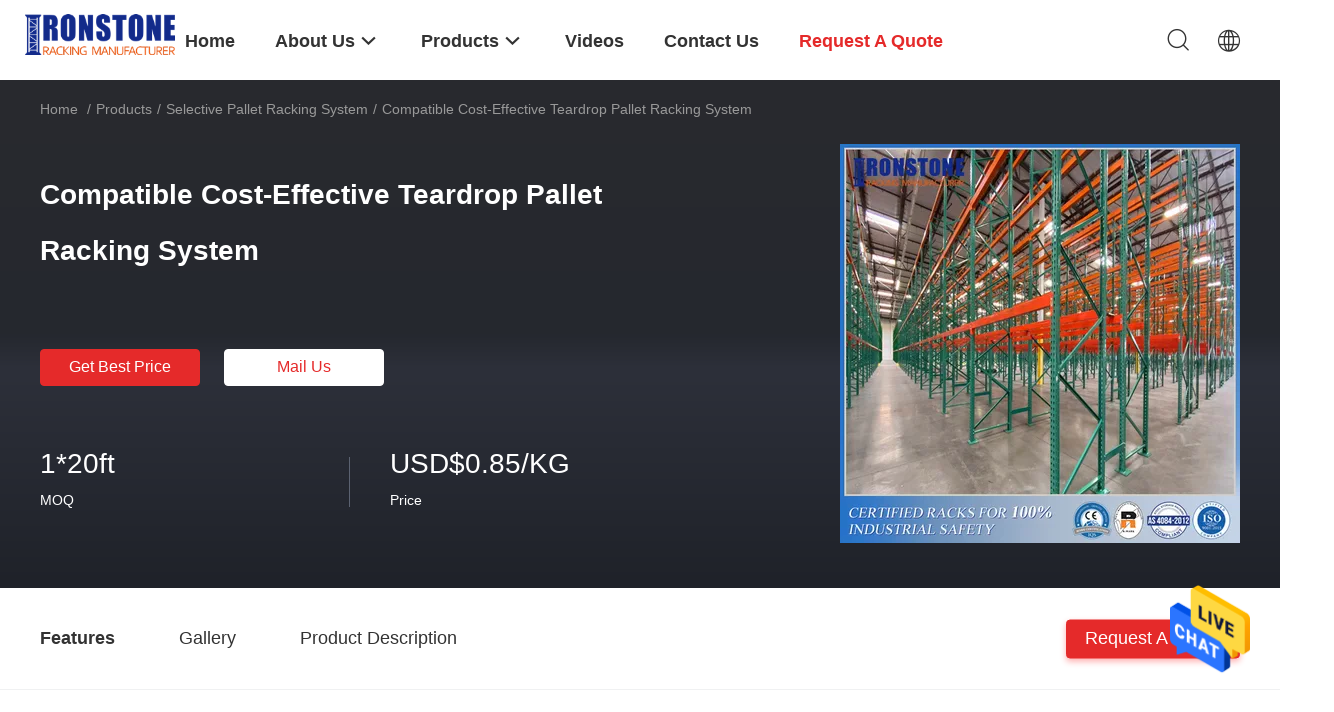

--- FILE ---
content_type: text/html
request_url: https://www.racking-engineering.com/sale-31185957-compatible-cost-effective-teardrop-pallet-racking-system.html
body_size: 31913
content:

<!DOCTYPE html>
<html lang="en">
<head>
	<meta charset="utf-8">
	<meta http-equiv="X-UA-Compatible" content="IE=edge">
	<meta name="viewport" content="width=device-width, initial-scale=1.0, maximum-scale=1.0, user-scalable=no">
    <title>Compatible Cost-Effective Teardrop Pallet Racking System</title>
    <meta name="keywords" content="3000kg Teardrop Pallet Racking, Industrial Storage Teardrop Pallet Racking, RAL6000 teardrop warehouse shelving, Selective Pallet Racking System" />
    <meta name="description" content="High quality Compatible Cost-Effective Teardrop Pallet Racking System from China, China's leading product market 3000kg Teardrop Pallet Racking product, with strict quality control Industrial Storage Teardrop Pallet Racking factories, producing high quality RAL6000 teardrop warehouse shelving Products." />
    <link rel='preload'
					  href=/photo/racking-engineering/sitetpl/style/common.css?ver=1670223721 as='style'><link type='text/css' rel='stylesheet'
					  href=/photo/racking-engineering/sitetpl/style/common.css?ver=1670223721 media='all'><meta property="og:title" content="Compatible Cost-Effective Teardrop Pallet Racking System" />
<meta property="og:description" content="High quality Compatible Cost-Effective Teardrop Pallet Racking System from China, China's leading product market 3000kg Teardrop Pallet Racking product, with strict quality control Industrial Storage Teardrop Pallet Racking factories, producing high quality RAL6000 teardrop warehouse shelving Products." />
<meta property="og:type" content="product" />
<meta property="og:availability" content="instock" />
<meta property="og:site_name" content="Ironstone-Meca Industry" />
<meta property="og:url" content="https://www.racking-engineering.com/sale-31185957-compatible-cost-effective-teardrop-pallet-racking-system.html" />
<meta property="og:image" content="https://www.racking-engineering.com/photo/ps151560010-compatible_cost_effective_teardrop_pallet_racking_system.jpg" />
<link rel="canonical" href="https://www.racking-engineering.com/sale-31185957-compatible-cost-effective-teardrop-pallet-racking-system.html" />
<link rel="alternate" href="https://m.racking-engineering.com/sale-31185957-compatible-cost-effective-teardrop-pallet-racking-system.html" media="only screen and (max-width: 640px)" />
<style type="text/css">
/*<![CDATA[*/
.consent__cookie {position: fixed;top: 0;left: 0;width: 100%;height: 0%;z-index: 100000;}.consent__cookie_bg {position: fixed;top: 0;left: 0;width: 100%;height: 100%;background: #000;opacity: .6;display: none }.consent__cookie_rel {position: fixed;bottom:0;left: 0;width: 100%;background: #fff;display: -webkit-box;display: -ms-flexbox;display: flex;flex-wrap: wrap;padding: 24px 80px;-webkit-box-sizing: border-box;box-sizing: border-box;-webkit-box-pack: justify;-ms-flex-pack: justify;justify-content: space-between;-webkit-transition: all ease-in-out .3s;transition: all ease-in-out .3s }.consent__close {position: absolute;top: 20px;right: 20px;cursor: pointer }.consent__close svg {fill: #777 }.consent__close:hover svg {fill: #000 }.consent__cookie_box {flex: 1;word-break: break-word;}.consent__warm {color: #777;font-size: 16px;margin-bottom: 12px;line-height: 19px }.consent__title {color: #333;font-size: 20px;font-weight: 600;margin-bottom: 12px;line-height: 23px }.consent__itxt {color: #333;font-size: 14px;margin-bottom: 12px;display: -webkit-box;display: -ms-flexbox;display: flex;-webkit-box-align: center;-ms-flex-align: center;align-items: center }.consent__itxt i {display: -webkit-inline-box;display: -ms-inline-flexbox;display: inline-flex;width: 28px;height: 28px;border-radius: 50%;background: #e0f9e9;margin-right: 8px;-webkit-box-align: center;-ms-flex-align: center;align-items: center;-webkit-box-pack: center;-ms-flex-pack: center;justify-content: center }.consent__itxt svg {fill: #3ca860 }.consent__txt {color: #a6a6a6;font-size: 14px;margin-bottom: 8px;line-height: 17px }.consent__btns {display: -webkit-box;display: -ms-flexbox;display: flex;-webkit-box-orient: vertical;-webkit-box-direction: normal;-ms-flex-direction: column;flex-direction: column;-webkit-box-pack: center;-ms-flex-pack: center;justify-content: center;flex-shrink: 0;}.consent__btn {width: 280px;height: 40px;line-height: 40px;text-align: center;background: #3ca860;color: #fff;border-radius: 4px;margin: 8px 0;-webkit-box-sizing: border-box;box-sizing: border-box;cursor: pointer;font-size:14px}.consent__btn:hover {background: #00823b }.consent__btn.empty {color: #3ca860;border: 1px solid #3ca860;background: #fff }.consent__btn.empty:hover {background: #3ca860;color: #fff }.open .consent__cookie_bg {display: block }.open .consent__cookie_rel {bottom: 0 }@media (max-width: 760px) {.consent__btns {width: 100%;align-items: center;}.consent__cookie_rel {padding: 20px 24px }}.consent__cookie.open {display: block;}.consent__cookie {display: none;}
/*]]>*/
</style>
<script type="text/javascript">
/*<![CDATA[*/
window.isvideotpl = 0;window.detailurl = '';
var isShowGuide=0;showGuideColor=0;var company_type = 0;var webim_domain = '';

var colorUrl = '';
var aisearch = 0;
var selfUrl = '';
window.playerReportUrl='/vod/view_count/report';
var query_string = ["Products","Detail"];
var g_tp = '';
var customtplcolor = 99703;
window.predomainsub = "";
/*]]>*/
</script>
</head>
<body>
<img src="/logo.gif" style="display:none" alt="logo"/>
    <div id="floatAd" style="z-index: 110000;position:absolute;right:30px;bottom:60px;height:79px;display: block;">
                                <a href="/webim/webim_tab.html" rel="nofollow" data-uid="73729" onclick= 'setwebimCookie(73729,31185957,0);' target="_blank">
            <img style="width: 80px;cursor: pointer;" alt='Send Message' src="/images/floatimage_chat.gif"/>
        </a>
                                </div>
<a style="display: none!important;" title="Ironstone-Meca Industry" class="float-inquiry" href="/contactnow.html" onclick='setinquiryCookie("{\"showproduct\":1,\"pid\":\"31185957\",\"name\":\"Compatible Cost-Effective Teardrop Pallet Racking System\",\"source_url\":\"\\/sale-31185957-compatible-cost-effective-teardrop-pallet-racking-system.html\",\"picurl\":\"\\/photo\\/pd151560010-compatible_cost_effective_teardrop_pallet_racking_system.jpg\",\"propertyDetail\":[[\"Name\",\"Teardrop Pallet Racking System\"],[\"Color\",\"RAL6000(Green), RAL5003(Blue), RAL2001(Red Orange), RAL2004(Pure Orange), RAL1037(Safety Yellow), Or Custom Color As Request\"]],\"company_name\":null,\"picurl_c\":\"\\/photo\\/pc151560010-compatible_cost_effective_teardrop_pallet_racking_system.jpg\",\"price\":\"USD$0.85\\/KG\",\"username\":\"Duran\",\"viewTime\":\"Last Login : 6 hours 01 minutes ago\",\"subject\":\"Please send me more information on your Compatible Cost-Effective Teardrop Pallet Racking System\",\"countrycode\":\"\"}");'></a>
<!-- Event snippet for racking-engineering-独立站-52420-转化 conversion page
In your html page, add the snippet and call gtag_report_conversion when someone clicks on the chosen link or button. -->
<script>
function gtag_report_conversion(url) {
  var callback = function () {
    if (typeof(url) != 'undefined') {
      window.location = url;
    }
  };
  gtag('event', 'conversion', {
      'send_to': 'AW-11479328709/9J4GCOKw2YoZEMXP4uEq',
      'event_callback': callback
  });
  return false;
}
</script>
<script>
var originProductInfo = '';
var originProductInfo = {"showproduct":1,"pid":"31185957","name":"Compatible Cost-Effective Teardrop Pallet Racking System","source_url":"\/sale-31185957-compatible-cost-effective-teardrop-pallet-racking-system.html","picurl":"\/photo\/pd151560010-compatible_cost_effective_teardrop_pallet_racking_system.jpg","propertyDetail":[["Name","Teardrop Pallet Racking System"],["Color","RAL6000(Green), RAL5003(Blue), RAL2001(Red Orange), RAL2004(Pure Orange), RAL1037(Safety Yellow), Or Custom Color As Request"]],"company_name":null,"picurl_c":"\/photo\/pc151560010-compatible_cost_effective_teardrop_pallet_racking_system.jpg","price":"USD$0.85\/KG","username":"Duran","viewTime":"Last Login : 5 hours 01 minutes ago","subject":"Please send me FOB price on Compatible Cost-Effective Teardrop Pallet Racking System","countrycode":""};
var save_url = "/contactsave.html";
var update_url = "/updateinquiry.html";
var productInfo = {};
var defaulProductInfo = {};
var myDate = new Date();
var curDate = myDate.getFullYear()+'-'+(parseInt(myDate.getMonth())+1)+'-'+myDate.getDate();
var message = '';
var default_pop = 1;
var leaveMessageDialog = document.getElementsByClassName('leave-message-dialog')[0]; // 获取弹层
var _$$ = function (dom) {
    return document.querySelectorAll(dom);
};
resInfo = originProductInfo;
resInfo['name'] = resInfo['name'] || '';
defaulProductInfo.pid = resInfo['pid'];
defaulProductInfo.productName = resInfo['name'] ?? '';
defaulProductInfo.productInfo = resInfo['propertyDetail'];
defaulProductInfo.productImg = resInfo['picurl_c'];
defaulProductInfo.subject = resInfo['subject'] ?? '';
defaulProductInfo.productImgAlt = resInfo['name'] ?? '';
var inquirypopup_tmp = 1;
var message = 'Dear,'+'\r\n'+"I am interested in"+' '+trim(resInfo['name'])+", could you send me more details such as type, size, MOQ, material, etc."+'\r\n'+"Thanks!"+'\r\n'+"Waiting for your reply.";
var message_1 = 'Dear,'+'\r\n'+"I am interested in"+' '+trim(resInfo['name'])+", could you send me more details such as type, size, MOQ, material, etc."+'\r\n'+"Thanks!"+'\r\n'+"Waiting for your reply.";
var message_2 = 'Hello,'+'\r\n'+"I am looking for"+' '+trim(resInfo['name'])+", please send me the price, specification and picture."+'\r\n'+"Your swift response will be highly appreciated."+'\r\n'+"Feel free to contact me for more information."+'\r\n'+"Thanks a lot.";
var message_3 = 'Hello,'+'\r\n'+trim(resInfo['name'])+' '+"meets my expectations."+'\r\n'+"Please give me the best price and some other product information."+'\r\n'+"Feel free to contact me via my mail."+'\r\n'+"Thanks a lot.";

var message_4 = 'Dear,'+'\r\n'+"What is the FOB price on your"+' '+trim(resInfo['name'])+'?'+'\r\n'+"Which is the nearest port name?"+'\r\n'+"Please reply me as soon as possible, it would be better to share further information."+'\r\n'+"Regards!";
var message_5 = 'Hi there,'+'\r\n'+"I am very interested in your"+' '+trim(resInfo['name'])+'.'+'\r\n'+"Please send me your product details."+'\r\n'+"Looking forward to your quick reply."+'\r\n'+"Feel free to contact me by mail."+'\r\n'+"Regards!";

var message_6 = 'Dear,'+'\r\n'+"Please provide us with information about your"+' '+trim(resInfo['name'])+", such as type, size, material, and of course the best price."+'\r\n'+"Looking forward to your quick reply."+'\r\n'+"Thank you!";
var message_7 = 'Dear,'+'\r\n'+"Can you supply"+' '+trim(resInfo['name'])+" for us?"+'\r\n'+"First we want a price list and some product details."+'\r\n'+"I hope to get reply asap and look forward to cooperation."+'\r\n'+"Thank you very much.";
var message_8 = 'hi,'+'\r\n'+"I am looking for"+' '+trim(resInfo['name'])+", please give me some more detailed product information."+'\r\n'+"I look forward to your reply."+'\r\n'+"Thank you!";
var message_9 = 'Hello,'+'\r\n'+"Your"+' '+trim(resInfo['name'])+" meets my requirements very well."+'\r\n'+"Please send me the price, specification, and similar model will be OK."+'\r\n'+"Feel free to chat with me."+'\r\n'+"Thanks!";
var message_10 = 'Dear,'+'\r\n'+"I want to know more about the details and quotation of"+' '+trim(resInfo['name'])+'.'+'\r\n'+"Feel free to contact me."+'\r\n'+"Regards!";

var r = getRandom(1,10);

defaulProductInfo.message = eval("message_"+r);
    defaulProductInfo.message = eval("message_"+r);
        var mytAjax = {

    post: function(url, data, fn) {
        var xhr = new XMLHttpRequest();
        xhr.open("POST", url, true);
        xhr.setRequestHeader("Content-Type", "application/x-www-form-urlencoded;charset=UTF-8");
        xhr.setRequestHeader("X-Requested-With", "XMLHttpRequest");
        xhr.setRequestHeader('Content-Type','text/plain;charset=UTF-8');
        xhr.onreadystatechange = function() {
            if(xhr.readyState == 4 && (xhr.status == 200 || xhr.status == 304)) {
                fn.call(this, xhr.responseText);
            }
        };
        xhr.send(data);
    },

    postform: function(url, data, fn) {
        var xhr = new XMLHttpRequest();
        xhr.open("POST", url, true);
        xhr.setRequestHeader("X-Requested-With", "XMLHttpRequest");
        xhr.onreadystatechange = function() {
            if(xhr.readyState == 4 && (xhr.status == 200 || xhr.status == 304)) {
                fn.call(this, xhr.responseText);
            }
        };
        xhr.send(data);
    }
};
/*window.onload = function(){
    leaveMessageDialog = document.getElementsByClassName('leave-message-dialog')[0];
    if (window.localStorage.recordDialogStatus=='undefined' || (window.localStorage.recordDialogStatus!='undefined' && window.localStorage.recordDialogStatus != curDate)) {
        setTimeout(function(){
            if(parseInt(inquirypopup_tmp%10) == 1){
                creatDialog(defaulProductInfo, 1);
            }
        }, 6000);
    }
};*/
function trim(str)
{
    str = str.replace(/(^\s*)/g,"");
    return str.replace(/(\s*$)/g,"");
};
function getRandom(m,n){
    var num = Math.floor(Math.random()*(m - n) + n);
    return num;
};
function strBtn(param) {

    var starattextarea = document.getElementById("textareamessage").value.length;
    var email = document.getElementById("startEmail").value;

    var default_tip = document.querySelectorAll(".watermark_container").length;
    if (20 < starattextarea && starattextarea < 3000) {
        if(default_tip>0){
            document.getElementById("textareamessage1").parentNode.parentNode.nextElementSibling.style.display = "none";
        }else{
            document.getElementById("textareamessage1").parentNode.nextElementSibling.style.display = "none";
        }

    } else {
        if(default_tip>0){
            document.getElementById("textareamessage1").parentNode.parentNode.nextElementSibling.style.display = "block";
        }else{
            document.getElementById("textareamessage1").parentNode.nextElementSibling.style.display = "block";
        }

        return;
    }

    // var re = /^([a-zA-Z0-9_-])+@([a-zA-Z0-9_-])+\.([a-zA-Z0-9_-])+/i;/*邮箱不区分大小写*/
    var re = /^[a-zA-Z0-9][\w-]*(\.?[\w-]+)*@[a-zA-Z0-9-]+(\.[a-zA-Z0-9]+)+$/i;
    if (!re.test(email)) {
        document.getElementById("startEmail").nextElementSibling.style.display = "block";
        return;
    } else {
        document.getElementById("startEmail").nextElementSibling.style.display = "none";
    }

    var subject = document.getElementById("pop_subject").value;
    var pid = document.getElementById("pop_pid").value;
    var message = document.getElementById("textareamessage").value;
    var sender_email = document.getElementById("startEmail").value;
    var tel = '';
    if (document.getElementById("tel0") != undefined && document.getElementById("tel0") != '')
        tel = document.getElementById("tel0").value;
    var form_serialize = '&tel='+tel;

    form_serialize = form_serialize.replace(/\+/g, "%2B");
    mytAjax.post(save_url,"pid="+pid+"&subject="+subject+"&email="+sender_email+"&message="+(message)+form_serialize,function(res){
        var mes = JSON.parse(res);
        if(mes.status == 200){
            var iid = mes.iid;
            document.getElementById("pop_iid").value = iid;
            document.getElementById("pop_uuid").value = mes.uuid;

            if(typeof gtag_report_conversion === "function"){
                gtag_report_conversion();//执行统计js代码
            }
            if(typeof fbq === "function"){
                fbq('track','Purchase');//执行统计js代码
            }
        }
    });
    for (var index = 0; index < document.querySelectorAll(".dialog-content-pql").length; index++) {
        document.querySelectorAll(".dialog-content-pql")[index].style.display = "none";
    };
    $('#idphonepql').val(tel);
    document.getElementById("dialog-content-pql-id").style.display = "block";
    ;
};
function twoBtnOk(param) {

    var selectgender = document.getElementById("Mr").innerHTML;
    var iid = document.getElementById("pop_iid").value;
    var sendername = document.getElementById("idnamepql").value;
    var senderphone = document.getElementById("idphonepql").value;
    var sendercname = document.getElementById("idcompanypql").value;
    var uuid = document.getElementById("pop_uuid").value;
    var gender = 2;
    if(selectgender == 'Mr.') gender = 0;
    if(selectgender == 'Mrs.') gender = 1;
    var pid = document.getElementById("pop_pid").value;
    var form_serialize = '';

        form_serialize = form_serialize.replace(/\+/g, "%2B");

    mytAjax.post(update_url,"iid="+iid+"&gender="+gender+"&uuid="+uuid+"&name="+(sendername)+"&tel="+(senderphone)+"&company="+(sendercname)+form_serialize,function(res){});

    for (var index = 0; index < document.querySelectorAll(".dialog-content-pql").length; index++) {
        document.querySelectorAll(".dialog-content-pql")[index].style.display = "none";
    };
    document.getElementById("dialog-content-pql-ok").style.display = "block";

};
function toCheckMust(name) {
    $('#'+name+'error').hide();
}
function handClidk(param) {
    var starattextarea = document.getElementById("textareamessage1").value.length;
    var email = document.getElementById("startEmail1").value;
    var default_tip = document.querySelectorAll(".watermark_container").length;
    if (20 < starattextarea && starattextarea < 3000) {
        if(default_tip>0){
            document.getElementById("textareamessage1").parentNode.parentNode.nextElementSibling.style.display = "none";
        }else{
            document.getElementById("textareamessage1").parentNode.nextElementSibling.style.display = "none";
        }

    } else {
        if(default_tip>0){
            document.getElementById("textareamessage1").parentNode.parentNode.nextElementSibling.style.display = "block";
        }else{
            document.getElementById("textareamessage1").parentNode.nextElementSibling.style.display = "block";
        }

        return;
    }

    // var re = /^([a-zA-Z0-9_-])+@([a-zA-Z0-9_-])+\.([a-zA-Z0-9_-])+/i;
    var re = /^[a-zA-Z0-9][\w-]*(\.?[\w-]+)*@[a-zA-Z0-9-]+(\.[a-zA-Z0-9]+)+$/i;
    if (!re.test(email)) {
        document.getElementById("startEmail1").nextElementSibling.style.display = "block";
        return;
    } else {
        document.getElementById("startEmail1").nextElementSibling.style.display = "none";
    }

    var subject = document.getElementById("pop_subject").value;
    var pid = document.getElementById("pop_pid").value;
    var message = document.getElementById("textareamessage1").value;
    var sender_email = document.getElementById("startEmail1").value;
    var form_serialize = tel = '';
    if (document.getElementById("tel1") != undefined && document.getElementById("tel1") != '')
        tel = document.getElementById("tel1").value;
        mytAjax.post(save_url,"email="+sender_email+"&tel="+tel+"&pid="+pid+"&message="+message+"&subject="+subject+form_serialize,function(res){

        var mes = JSON.parse(res);
        if(mes.status == 200){
            var iid = mes.iid;
            document.getElementById("pop_iid").value = iid;
            document.getElementById("pop_uuid").value = mes.uuid;
            if(typeof gtag_report_conversion === "function"){
                gtag_report_conversion();//执行统计js代码
            }
        }

    });
    for (var index = 0; index < document.querySelectorAll(".dialog-content-pql").length; index++) {
        document.querySelectorAll(".dialog-content-pql")[index].style.display = "none";
    };
    $('#idphonepql').val(tel);
    document.getElementById("dialog-content-pql-id").style.display = "block";

};
window.addEventListener('load', function () {
    $('.checkbox-wrap label').each(function(){
        if($(this).find('input').prop('checked')){
            $(this).addClass('on')
        }else {
            $(this).removeClass('on')
        }
    })
    $(document).on('click', '.checkbox-wrap label' , function(ev){
        if (ev.target.tagName.toUpperCase() != 'INPUT') {
            $(this).toggleClass('on')
        }
    })
})

function hand_video(pdata) {
    data = JSON.parse(pdata);
    productInfo.productName = data.productName;
    productInfo.productInfo = data.productInfo;
    productInfo.productImg = data.productImg;
    productInfo.subject = data.subject;

    var message = 'Dear,'+'\r\n'+"I am interested in"+' '+trim(data.productName)+", could you send me more details such as type, size, quantity, material, etc."+'\r\n'+"Thanks!"+'\r\n'+"Waiting for your reply.";

    var message = 'Dear,'+'\r\n'+"I am interested in"+' '+trim(data.productName)+", could you send me more details such as type, size, MOQ, material, etc."+'\r\n'+"Thanks!"+'\r\n'+"Waiting for your reply.";
    var message_1 = 'Dear,'+'\r\n'+"I am interested in"+' '+trim(data.productName)+", could you send me more details such as type, size, MOQ, material, etc."+'\r\n'+"Thanks!"+'\r\n'+"Waiting for your reply.";
    var message_2 = 'Hello,'+'\r\n'+"I am looking for"+' '+trim(data.productName)+", please send me the price, specification and picture."+'\r\n'+"Your swift response will be highly appreciated."+'\r\n'+"Feel free to contact me for more information."+'\r\n'+"Thanks a lot.";
    var message_3 = 'Hello,'+'\r\n'+trim(data.productName)+' '+"meets my expectations."+'\r\n'+"Please give me the best price and some other product information."+'\r\n'+"Feel free to contact me via my mail."+'\r\n'+"Thanks a lot.";

    var message_4 = 'Dear,'+'\r\n'+"What is the FOB price on your"+' '+trim(data.productName)+'?'+'\r\n'+"Which is the nearest port name?"+'\r\n'+"Please reply me as soon as possible, it would be better to share further information."+'\r\n'+"Regards!";
    var message_5 = 'Hi there,'+'\r\n'+"I am very interested in your"+' '+trim(data.productName)+'.'+'\r\n'+"Please send me your product details."+'\r\n'+"Looking forward to your quick reply."+'\r\n'+"Feel free to contact me by mail."+'\r\n'+"Regards!";

    var message_6 = 'Dear,'+'\r\n'+"Please provide us with information about your"+' '+trim(data.productName)+", such as type, size, material, and of course the best price."+'\r\n'+"Looking forward to your quick reply."+'\r\n'+"Thank you!";
    var message_7 = 'Dear,'+'\r\n'+"Can you supply"+' '+trim(data.productName)+" for us?"+'\r\n'+"First we want a price list and some product details."+'\r\n'+"I hope to get reply asap and look forward to cooperation."+'\r\n'+"Thank you very much.";
    var message_8 = 'hi,'+'\r\n'+"I am looking for"+' '+trim(data.productName)+", please give me some more detailed product information."+'\r\n'+"I look forward to your reply."+'\r\n'+"Thank you!";
    var message_9 = 'Hello,'+'\r\n'+"Your"+' '+trim(data.productName)+" meets my requirements very well."+'\r\n'+"Please send me the price, specification, and similar model will be OK."+'\r\n'+"Feel free to chat with me."+'\r\n'+"Thanks!";
    var message_10 = 'Dear,'+'\r\n'+"I want to know more about the details and quotation of"+' '+trim(data.productName)+'.'+'\r\n'+"Feel free to contact me."+'\r\n'+"Regards!";

    var r = getRandom(1,10);

    productInfo.message = eval("message_"+r);
            if(parseInt(inquirypopup_tmp/10) == 1){
        productInfo.message = "";
    }
    productInfo.pid = data.pid;
    creatDialog(productInfo, 2);
};

function handDialog(pdata) {
    data = JSON.parse(pdata);
    productInfo.productName = data.productName;
    productInfo.productInfo = data.productInfo;
    productInfo.productImg = data.productImg;
    productInfo.subject = data.subject;

    var message = 'Dear,'+'\r\n'+"I am interested in"+' '+trim(data.productName)+", could you send me more details such as type, size, quantity, material, etc."+'\r\n'+"Thanks!"+'\r\n'+"Waiting for your reply.";

    var message = 'Dear,'+'\r\n'+"I am interested in"+' '+trim(data.productName)+", could you send me more details such as type, size, MOQ, material, etc."+'\r\n'+"Thanks!"+'\r\n'+"Waiting for your reply.";
    var message_1 = 'Dear,'+'\r\n'+"I am interested in"+' '+trim(data.productName)+", could you send me more details such as type, size, MOQ, material, etc."+'\r\n'+"Thanks!"+'\r\n'+"Waiting for your reply.";
    var message_2 = 'Hello,'+'\r\n'+"I am looking for"+' '+trim(data.productName)+", please send me the price, specification and picture."+'\r\n'+"Your swift response will be highly appreciated."+'\r\n'+"Feel free to contact me for more information."+'\r\n'+"Thanks a lot.";
    var message_3 = 'Hello,'+'\r\n'+trim(data.productName)+' '+"meets my expectations."+'\r\n'+"Please give me the best price and some other product information."+'\r\n'+"Feel free to contact me via my mail."+'\r\n'+"Thanks a lot.";

    var message_4 = 'Dear,'+'\r\n'+"What is the FOB price on your"+' '+trim(data.productName)+'?'+'\r\n'+"Which is the nearest port name?"+'\r\n'+"Please reply me as soon as possible, it would be better to share further information."+'\r\n'+"Regards!";
    var message_5 = 'Hi there,'+'\r\n'+"I am very interested in your"+' '+trim(data.productName)+'.'+'\r\n'+"Please send me your product details."+'\r\n'+"Looking forward to your quick reply."+'\r\n'+"Feel free to contact me by mail."+'\r\n'+"Regards!";

    var message_6 = 'Dear,'+'\r\n'+"Please provide us with information about your"+' '+trim(data.productName)+", such as type, size, material, and of course the best price."+'\r\n'+"Looking forward to your quick reply."+'\r\n'+"Thank you!";
    var message_7 = 'Dear,'+'\r\n'+"Can you supply"+' '+trim(data.productName)+" for us?"+'\r\n'+"First we want a price list and some product details."+'\r\n'+"I hope to get reply asap and look forward to cooperation."+'\r\n'+"Thank you very much.";
    var message_8 = 'hi,'+'\r\n'+"I am looking for"+' '+trim(data.productName)+", please give me some more detailed product information."+'\r\n'+"I look forward to your reply."+'\r\n'+"Thank you!";
    var message_9 = 'Hello,'+'\r\n'+"Your"+' '+trim(data.productName)+" meets my requirements very well."+'\r\n'+"Please send me the price, specification, and similar model will be OK."+'\r\n'+"Feel free to chat with me."+'\r\n'+"Thanks!";
    var message_10 = 'Dear,'+'\r\n'+"I want to know more about the details and quotation of"+' '+trim(data.productName)+'.'+'\r\n'+"Feel free to contact me."+'\r\n'+"Regards!";

    var r = getRandom(1,10);
    productInfo.message = eval("message_"+r);
            if(parseInt(inquirypopup_tmp/10) == 1){
        productInfo.message = "";
    }
    productInfo.pid = data.pid;
    creatDialog(productInfo, 2);
};

function closepql(param) {

    leaveMessageDialog.style.display = 'none';
};

function closepql2(param) {

    for (var index = 0; index < document.querySelectorAll(".dialog-content-pql").length; index++) {
        document.querySelectorAll(".dialog-content-pql")[index].style.display = "none";
    };
    document.getElementById("dialog-content-pql-ok").style.display = "block";
};

function decodeHtmlEntities(str) {
    var tempElement = document.createElement('div');
    tempElement.innerHTML = str;
    return tempElement.textContent || tempElement.innerText || '';
}

function initProduct(productInfo,type){

    productInfo.productName = decodeHtmlEntities(productInfo.productName);
    productInfo.message = decodeHtmlEntities(productInfo.message);

    leaveMessageDialog = document.getElementsByClassName('leave-message-dialog')[0];
    leaveMessageDialog.style.display = "block";
    if(type == 3){
        var popinquiryemail = document.getElementById("popinquiryemail").value;
        _$$("#startEmail1")[0].value = popinquiryemail;
    }else{
        _$$("#startEmail1")[0].value = "";
    }
    _$$("#startEmail")[0].value = "";
    _$$("#idnamepql")[0].value = "";
    _$$("#idphonepql")[0].value = "";
    _$$("#idcompanypql")[0].value = "";

    _$$("#pop_pid")[0].value = productInfo.pid;
    _$$("#pop_subject")[0].value = productInfo.subject;
    
    if(parseInt(inquirypopup_tmp/10) == 1){
        productInfo.message = "";
    }

    _$$("#textareamessage1")[0].value = productInfo.message;
    _$$("#textareamessage")[0].value = productInfo.message;

    _$$("#dialog-content-pql-id .titlep")[0].innerHTML = productInfo.productName;
    _$$("#dialog-content-pql-id img")[0].setAttribute("src", productInfo.productImg);
    _$$("#dialog-content-pql-id img")[0].setAttribute("alt", productInfo.productImgAlt);

    _$$("#dialog-content-pql-id-hand img")[0].setAttribute("src", productInfo.productImg);
    _$$("#dialog-content-pql-id-hand img")[0].setAttribute("alt", productInfo.productImgAlt);
    _$$("#dialog-content-pql-id-hand .titlep")[0].innerHTML = productInfo.productName;

    if (productInfo.productInfo.length > 0) {
        var ul2, ul;
        ul = document.createElement("ul");
        for (var index = 0; index < productInfo.productInfo.length; index++) {
            var el = productInfo.productInfo[index];
            var li = document.createElement("li");
            var span1 = document.createElement("span");
            span1.innerHTML = el[0] + ":";
            var span2 = document.createElement("span");
            span2.innerHTML = el[1];
            li.appendChild(span1);
            li.appendChild(span2);
            ul.appendChild(li);

        }
        ul2 = ul.cloneNode(true);
        if (type === 1) {
            _$$("#dialog-content-pql-id .left")[0].replaceChild(ul, _$$("#dialog-content-pql-id .left ul")[0]);
        } else {
            _$$("#dialog-content-pql-id-hand .left")[0].replaceChild(ul2, _$$("#dialog-content-pql-id-hand .left ul")[0]);
            _$$("#dialog-content-pql-id .left")[0].replaceChild(ul, _$$("#dialog-content-pql-id .left ul")[0]);
        }
    };
    for (var index = 0; index < _$$("#dialog-content-pql-id .right ul li").length; index++) {
        _$$("#dialog-content-pql-id .right ul li")[index].addEventListener("click", function (params) {
            _$$("#dialog-content-pql-id .right #Mr")[0].innerHTML = this.innerHTML
        }, false)

    };

};
function closeInquiryCreateDialog() {
    document.getElementById("xuanpan_dialog_box_pql").style.display = "none";
};
function showInquiryCreateDialog() {
    document.getElementById("xuanpan_dialog_box_pql").style.display = "block";
};
function submitPopInquiry(){
    var message = document.getElementById("inquiry_message").value;
    var email = document.getElementById("inquiry_email").value;
    var subject = defaulProductInfo.subject;
    var pid = defaulProductInfo.pid;
    if (email === undefined) {
        showInquiryCreateDialog();
        document.getElementById("inquiry_email").style.border = "1px solid red";
        return false;
    };
    if (message === undefined) {
        showInquiryCreateDialog();
        document.getElementById("inquiry_message").style.border = "1px solid red";
        return false;
    };
    if (email.search(/^\w+((-\w+)|(\.\w+))*\@[A-Za-z0-9]+((\.|-)[A-Za-z0-9]+)*\.[A-Za-z0-9]+$/) == -1) {
        document.getElementById("inquiry_email").style.border= "1px solid red";
        showInquiryCreateDialog();
        return false;
    } else {
        document.getElementById("inquiry_email").style.border= "";
    };
    if (message.length < 20 || message.length >3000) {
        showInquiryCreateDialog();
        document.getElementById("inquiry_message").style.border = "1px solid red";
        return false;
    } else {
        document.getElementById("inquiry_message").style.border = "";
    };
    var tel = '';
    if (document.getElementById("tel") != undefined && document.getElementById("tel") != '')
        tel = document.getElementById("tel").value;

    mytAjax.post(save_url,"pid="+pid+"&subject="+subject+"&email="+email+"&message="+(message)+'&tel='+tel,function(res){
        var mes = JSON.parse(res);
        if(mes.status == 200){
            var iid = mes.iid;
            document.getElementById("pop_iid").value = iid;
            document.getElementById("pop_uuid").value = mes.uuid;

        }
    });
    initProduct(defaulProductInfo);
    for (var index = 0; index < document.querySelectorAll(".dialog-content-pql").length; index++) {
        document.querySelectorAll(".dialog-content-pql")[index].style.display = "none";
    };
    $('#idphonepql').val(tel);
    document.getElementById("dialog-content-pql-id").style.display = "block";

};

//带附件上传
function submitPopInquiryfile(email_id,message_id,check_sort,name_id,phone_id,company_id,attachments){

    if(typeof(check_sort) == 'undefined'){
        check_sort = 0;
    }
    var message = document.getElementById(message_id).value;
    var email = document.getElementById(email_id).value;
    var attachments = document.getElementById(attachments).value;
    if(typeof(name_id) !== 'undefined' && name_id != ""){
        var name  = document.getElementById(name_id).value;
    }
    if(typeof(phone_id) !== 'undefined' && phone_id != ""){
        var phone = document.getElementById(phone_id).value;
    }
    if(typeof(company_id) !== 'undefined' && company_id != ""){
        var company = document.getElementById(company_id).value;
    }
    var subject = defaulProductInfo.subject;
    var pid = defaulProductInfo.pid;

    if(check_sort == 0){
        if (email === undefined) {
            showInquiryCreateDialog();
            document.getElementById(email_id).style.border = "1px solid red";
            return false;
        };
        if (message === undefined) {
            showInquiryCreateDialog();
            document.getElementById(message_id).style.border = "1px solid red";
            return false;
        };

        if (email.search(/^\w+((-\w+)|(\.\w+))*\@[A-Za-z0-9]+((\.|-)[A-Za-z0-9]+)*\.[A-Za-z0-9]+$/) == -1) {
            document.getElementById(email_id).style.border= "1px solid red";
            showInquiryCreateDialog();
            return false;
        } else {
            document.getElementById(email_id).style.border= "";
        };
        if (message.length < 20 || message.length >3000) {
            showInquiryCreateDialog();
            document.getElementById(message_id).style.border = "1px solid red";
            return false;
        } else {
            document.getElementById(message_id).style.border = "";
        };
    }else{

        if (message === undefined) {
            showInquiryCreateDialog();
            document.getElementById(message_id).style.border = "1px solid red";
            return false;
        };

        if (email === undefined) {
            showInquiryCreateDialog();
            document.getElementById(email_id).style.border = "1px solid red";
            return false;
        };

        if (message.length < 20 || message.length >3000) {
            showInquiryCreateDialog();
            document.getElementById(message_id).style.border = "1px solid red";
            return false;
        } else {
            document.getElementById(message_id).style.border = "";
        };

        if (email.search(/^\w+((-\w+)|(\.\w+))*\@[A-Za-z0-9]+((\.|-)[A-Za-z0-9]+)*\.[A-Za-z0-9]+$/) == -1) {
            document.getElementById(email_id).style.border= "1px solid red";
            showInquiryCreateDialog();
            return false;
        } else {
            document.getElementById(email_id).style.border= "";
        };

    };

    mytAjax.post(save_url,"pid="+pid+"&subject="+subject+"&email="+email+"&message="+message+"&company="+company+"&attachments="+attachments,function(res){
        var mes = JSON.parse(res);
        if(mes.status == 200){
            var iid = mes.iid;
            document.getElementById("pop_iid").value = iid;
            document.getElementById("pop_uuid").value = mes.uuid;

            if(typeof gtag_report_conversion === "function"){
                gtag_report_conversion();//执行统计js代码
            }
            if(typeof fbq === "function"){
                fbq('track','Purchase');//执行统计js代码
            }
        }
    });
    initProduct(defaulProductInfo);

    if(name !== undefined && name != ""){
        _$$("#idnamepql")[0].value = name;
    }

    if(phone !== undefined && phone != ""){
        _$$("#idphonepql")[0].value = phone;
    }

    if(company !== undefined && company != ""){
        _$$("#idcompanypql")[0].value = company;
    }

    for (var index = 0; index < document.querySelectorAll(".dialog-content-pql").length; index++) {
        document.querySelectorAll(".dialog-content-pql")[index].style.display = "none";
    };
    document.getElementById("dialog-content-pql-id").style.display = "block";

};
function submitPopInquiryByParam(email_id,message_id,check_sort,name_id,phone_id,company_id){

    if(typeof(check_sort) == 'undefined'){
        check_sort = 0;
    }

    var senderphone = '';
    var message = document.getElementById(message_id).value;
    var email = document.getElementById(email_id).value;
    if(typeof(name_id) !== 'undefined' && name_id != ""){
        var name  = document.getElementById(name_id).value;
    }
    if(typeof(phone_id) !== 'undefined' && phone_id != ""){
        var phone = document.getElementById(phone_id).value;
        senderphone = phone;
    }
    if(typeof(company_id) !== 'undefined' && company_id != ""){
        var company = document.getElementById(company_id).value;
    }
    var subject = defaulProductInfo.subject;
    var pid = defaulProductInfo.pid;

    if(check_sort == 0){
        if (email === undefined) {
            showInquiryCreateDialog();
            document.getElementById(email_id).style.border = "1px solid red";
            return false;
        };
        if (message === undefined) {
            showInquiryCreateDialog();
            document.getElementById(message_id).style.border = "1px solid red";
            return false;
        };

        if (email.search(/^\w+((-\w+)|(\.\w+))*\@[A-Za-z0-9]+((\.|-)[A-Za-z0-9]+)*\.[A-Za-z0-9]+$/) == -1) {
            document.getElementById(email_id).style.border= "1px solid red";
            showInquiryCreateDialog();
            return false;
        } else {
            document.getElementById(email_id).style.border= "";
        };
        if (message.length < 20 || message.length >3000) {
            showInquiryCreateDialog();
            document.getElementById(message_id).style.border = "1px solid red";
            return false;
        } else {
            document.getElementById(message_id).style.border = "";
        };
    }else{

        if (message === undefined) {
            showInquiryCreateDialog();
            document.getElementById(message_id).style.border = "1px solid red";
            return false;
        };

        if (email === undefined) {
            showInquiryCreateDialog();
            document.getElementById(email_id).style.border = "1px solid red";
            return false;
        };

        if (message.length < 20 || message.length >3000) {
            showInquiryCreateDialog();
            document.getElementById(message_id).style.border = "1px solid red";
            return false;
        } else {
            document.getElementById(message_id).style.border = "";
        };

        if (email.search(/^\w+((-\w+)|(\.\w+))*\@[A-Za-z0-9]+((\.|-)[A-Za-z0-9]+)*\.[A-Za-z0-9]+$/) == -1) {
            document.getElementById(email_id).style.border= "1px solid red";
            showInquiryCreateDialog();
            return false;
        } else {
            document.getElementById(email_id).style.border= "";
        };

    };

    var productsku = "";
    if($("#product_sku").length > 0){
        productsku = $("#product_sku").html();
    }

    mytAjax.post(save_url,"tel="+senderphone+"&pid="+pid+"&subject="+subject+"&email="+email+"&message="+message+"&messagesku="+encodeURI(productsku),function(res){
        var mes = JSON.parse(res);
        if(mes.status == 200){
            var iid = mes.iid;
            document.getElementById("pop_iid").value = iid;
            document.getElementById("pop_uuid").value = mes.uuid;

            if(typeof gtag_report_conversion === "function"){
                gtag_report_conversion();//执行统计js代码
            }
            if(typeof fbq === "function"){
                fbq('track','Purchase');//执行统计js代码
            }
        }
    });
    initProduct(defaulProductInfo);

    if(name !== undefined && name != ""){
        _$$("#idnamepql")[0].value = name;
    }

    if(phone !== undefined && phone != ""){
        _$$("#idphonepql")[0].value = phone;
    }

    if(company !== undefined && company != ""){
        _$$("#idcompanypql")[0].value = company;
    }

    for (var index = 0; index < document.querySelectorAll(".dialog-content-pql").length; index++) {
        document.querySelectorAll(".dialog-content-pql")[index].style.display = "none";

    };
    document.getElementById("dialog-content-pql-id").style.display = "block";

};

function creat_videoDialog(productInfo, type) {

    if(type == 1){
        if(default_pop != 1){
            return false;
        }
        window.localStorage.recordDialogStatus = curDate;
    }else{
        default_pop = 0;
    }
    initProduct(productInfo, type);
    if (type === 1) {
        // 自动弹出
        for (var index = 0; index < document.querySelectorAll(".dialog-content-pql").length; index++) {

            document.querySelectorAll(".dialog-content-pql")[index].style.display = "none";
        };
        document.getElementById("dialog-content-pql").style.display = "block";
    } else {
        // 手动弹出
        for (var index = 0; index < document.querySelectorAll(".dialog-content-pql").length; index++) {
            document.querySelectorAll(".dialog-content-pql")[index].style.display = "none";
        };
        document.getElementById("dialog-content-pql-id-hand").style.display = "block";
    }
}

function creatDialog(productInfo, type) {

    if(type == 1){
        if(default_pop != 1){
            return false;
        }
        window.localStorage.recordDialogStatus = curDate;
    }else{
        default_pop = 0;
    }
    initProduct(productInfo, type);
    if (type === 1) {
        // 自动弹出
        for (var index = 0; index < document.querySelectorAll(".dialog-content-pql").length; index++) {

            document.querySelectorAll(".dialog-content-pql")[index].style.display = "none";
        };
        document.getElementById("dialog-content-pql").style.display = "block";
    } else {
        // 手动弹出
        for (var index = 0; index < document.querySelectorAll(".dialog-content-pql").length; index++) {
            document.querySelectorAll(".dialog-content-pql")[index].style.display = "none";
        };
        document.getElementById("dialog-content-pql-id-hand").style.display = "block";
    }
}

//带邮箱信息打开询盘框 emailtype=1表示带入邮箱
function openDialog(emailtype){
    var type = 2;//不带入邮箱，手动弹出
    if(emailtype == 1){
        var popinquiryemail = document.getElementById("popinquiryemail").value;
        // var re = /^([a-zA-Z0-9_-])+@([a-zA-Z0-9_-])+\.([a-zA-Z0-9_-])+/i;
        var re = /^[a-zA-Z0-9][\w-]*(\.?[\w-]+)*@[a-zA-Z0-9-]+(\.[a-zA-Z0-9]+)+$/i;
        if (!re.test(popinquiryemail)) {
            //前端提示样式;
            showInquiryCreateDialog();
            document.getElementById("popinquiryemail").style.border = "1px solid red";
            return false;
        } else {
            //前端提示样式;
        }
        var type = 3;
    }
    creatDialog(defaulProductInfo,type);
}

//上传附件
function inquiryUploadFile(){
    var fileObj = document.querySelector("#fileId").files[0];
    //构建表单数据
    var formData = new FormData();
    var filesize = fileObj.size;
    if(filesize > 10485760 || filesize == 0) {
        document.getElementById("filetips").style.display = "block";
        return false;
    }else {
        document.getElementById("filetips").style.display = "none";
    }
    formData.append('popinquiryfile', fileObj);
    document.getElementById("quotefileform").reset();
    var save_url = "/inquiryuploadfile.html";
    mytAjax.postform(save_url,formData,function(res){
        var mes = JSON.parse(res);
        if(mes.status == 200){
            document.getElementById("uploader-file-info").innerHTML = document.getElementById("uploader-file-info").innerHTML + "<span class=op>"+mes.attfile.name+"<a class=delatt id=att"+mes.attfile.id+" onclick=delatt("+mes.attfile.id+");>Delete</a></span>";
            var nowattachs = document.getElementById("attachments").value;
            if( nowattachs !== ""){
                var attachs = JSON.parse(nowattachs);
                attachs[mes.attfile.id] = mes.attfile;
            }else{
                var attachs = {};
                attachs[mes.attfile.id] = mes.attfile;
            }
            document.getElementById("attachments").value = JSON.stringify(attachs);
        }
    });
}
//附件删除
function delatt(attid)
{
    var nowattachs = document.getElementById("attachments").value;
    if( nowattachs !== ""){
        var attachs = JSON.parse(nowattachs);
        if(attachs[attid] == ""){
            return false;
        }
        var formData = new FormData();
        var delfile = attachs[attid]['filename'];
        var save_url = "/inquirydelfile.html";
        if(delfile != "") {
            formData.append('delfile', delfile);
            mytAjax.postform(save_url, formData, function (res) {
                if(res !== "") {
                    var mes = JSON.parse(res);
                    if (mes.status == 200) {
                        delete attachs[attid];
                        document.getElementById("attachments").value = JSON.stringify(attachs);
                        var s = document.getElementById("att"+attid);
                        s.parentNode.remove();
                    }
                }
            });
        }
    }else{
        return false;
    }
}

</script>
<div class="leave-message-dialog" style="display: none">
<style>
    .leave-message-dialog .close:before, .leave-message-dialog .close:after{
        content:initial;
    }
</style>
<div class="dialog-content-pql" id="dialog-content-pql" style="display: none">
    <span class="close" onclick="closepql()"><img src="/images/close.png" alt="close"></span>
    <div class="title">
        <p class="firstp-pql">Leave a Message</p>
        <p class="lastp-pql">We will call you back soon!</p>
    </div>
    <div class="form">
        <div class="textarea">
            <textarea style='font-family: robot;'  name="" id="textareamessage" cols="30" rows="10" style="margin-bottom:14px;width:100%"
                placeholder="Please enter your inquiry details."></textarea>
        </div>
        <p class="error-pql"> <span class="icon-pql"><img src="/images/error.png" alt="Ironstone-Meca Industry"></span> Your message must be between 20-3,000 characters!</p>
        <input id="startEmail" type="text" placeholder="Enter your E-mail" onkeydown="if(event.keyCode === 13){ strBtn();}">
        <p class="error-pql"><span class="icon-pql"><img src="/images/error.png" alt="Ironstone-Meca Industry"></span> Please check your E-mail! </p>
                <input id="tel0" name="tel" type="text" oninput="value=value.replace(/[^0-9_+-]/g,'');" placeholder="Phone Number">
                <div class="operations">
            <div class='btn' id="submitStart" type="submit" onclick="strBtn()">SUBMIT</div>
        </div>
            </div>
</div>
<div class="dialog-content-pql dialog-content-pql-id" id="dialog-content-pql-id" style="display:none">
            <p class="title">More information facilitates better communication.</p>
        <span class="close" onclick="closepql2()"><svg t="1648434466530" class="icon" viewBox="0 0 1024 1024" version="1.1" xmlns="http://www.w3.org/2000/svg" p-id="2198" width="16" height="16"><path d="M576 512l277.333333 277.333333-64 64-277.333333-277.333333L234.666667 853.333333 170.666667 789.333333l277.333333-277.333333L170.666667 234.666667 234.666667 170.666667l277.333333 277.333333L789.333333 170.666667 853.333333 234.666667 576 512z" fill="#444444" p-id="2199"></path></svg></span>
    <div class="left">
        <div class="img"><img></div>
        <p class="titlep"></p>
        <ul> </ul>
    </div>
    <div class="right">
                <div style="position: relative;">
            <div class="mr"> <span id="Mr">Mr.</span>
                <ul>
                    <li>Mr.</li>
                    <li>Mrs.</li>
                </ul>
            </div>
            <input style="text-indent: 80px;" type="text" id="idnamepql" placeholder="Input your name">
        </div>
        <input type="text"  id="idphonepql"  placeholder="Phone Number">
        <input type="text" id="idcompanypql"  placeholder="Company" onkeydown="if(event.keyCode === 13){ twoBtnOk();}">
                <div class="btn form_new" id="twoBtnOk" onclick="twoBtnOk()">OK</div>
    </div>
</div>

<div class="dialog-content-pql dialog-content-pql-ok" id="dialog-content-pql-ok" style="display:none">
            <p class="title">Submitted successfully!</p>
        <span class="close" onclick="closepql()"><svg t="1648434466530" class="icon" viewBox="0 0 1024 1024" version="1.1" xmlns="http://www.w3.org/2000/svg" p-id="2198" width="16" height="16"><path d="M576 512l277.333333 277.333333-64 64-277.333333-277.333333L234.666667 853.333333 170.666667 789.333333l277.333333-277.333333L170.666667 234.666667 234.666667 170.666667l277.333333 277.333333L789.333333 170.666667 853.333333 234.666667 576 512z" fill="#444444" p-id="2199"></path></svg></span>
    <div class="duihaook"></div>
        <p class="p1" style="text-align: center; font-size: 18px; margin-top: 14px;">We will call you back soon!</p>
    <div class="btn" onclick="closepql()" id="endOk" style="margin: 0 auto;margin-top: 50px;">OK</div>
</div>
<div class="dialog-content-pql dialog-content-pql-id dialog-content-pql-id-hand" id="dialog-content-pql-id-hand"
    style="display:none">
     <input type="hidden" name="pop_pid" id="pop_pid" value="0">
     <input type="hidden" name="pop_subject" id="pop_subject" value="">
     <input type="hidden" name="pop_iid" id="pop_iid" value="0">
     <input type="hidden" name="pop_uuid" id="pop_uuid" value="0">
            <div class="title">
            <p class="firstp-pql">Leave a Message</p>
            <p class="lastp-pql">We will call you back soon!</p>
        </div>
        <span class="close" onclick="closepql()"><svg t="1648434466530" class="icon" viewBox="0 0 1024 1024" version="1.1" xmlns="http://www.w3.org/2000/svg" p-id="2198" width="16" height="16"><path d="M576 512l277.333333 277.333333-64 64-277.333333-277.333333L234.666667 853.333333 170.666667 789.333333l277.333333-277.333333L170.666667 234.666667 234.666667 170.666667l277.333333 277.333333L789.333333 170.666667 853.333333 234.666667 576 512z" fill="#444444" p-id="2199"></path></svg></span>
    <div class="left">
        <div class="img"><img></div>
        <p class="titlep"></p>
        <ul> </ul>
    </div>
    <div class="right" style="float:right">
                <div class="form">
            <div class="textarea">
                <textarea style='font-family: robot;' name="message" id="textareamessage1" cols="30" rows="10"
                    placeholder="Please enter your inquiry details."></textarea>
            </div>
            <p class="error-pql"> <span class="icon-pql"><img src="/images/error.png" alt="Ironstone-Meca Industry"></span> Your message must be between 20-3,000 characters!</p>

                            <input style="" id="tel1" name="tel" type="text" oninput="value=value.replace(/[^0-9_+-]/g,'');" placeholder="Phone Number">
                        <input id='startEmail1' name='email' data-type='1' type='text'
                   placeholder="Enter your E-mail"
                   onkeydown='if(event.keyCode === 13){ handClidk();}'>
            
            <p class='error-pql'><span class='icon-pql'>
                    <img src="/images/error.png" alt="Ironstone-Meca Industry"></span> Please check your E-mail!            </p>

            <div class="operations">
                <div class='btn' id="submitStart1" type="submit" onclick="handClidk()">SUBMIT</div>
            </div>
        </div>
    </div>
</div>
</div>
<div id="xuanpan_dialog_box_pql" class="xuanpan_dialog_box_pql"
    style="display:none;background:rgba(0,0,0,.6);width:100%;height:100%;position: fixed;top:0;left:0;z-index: 999999;">
    <div class="box_pql"
      style="width:526px;height:206px;background:rgba(255,255,255,1);opacity:1;border-radius:4px;position: absolute;left: 50%;top: 50%;transform: translate(-50%,-50%);">
      <div onclick="closeInquiryCreateDialog()" class="close close_create_dialog"
        style="cursor: pointer;height:42px;width:40px;float:right;padding-top: 16px;"><span
          style="display: inline-block;width: 25px;height: 2px;background: rgb(114, 114, 114);transform: rotate(45deg); "><span
            style="display: block;width: 25px;height: 2px;background: rgb(114, 114, 114);transform: rotate(-90deg); "></span></span>
      </div>
      <div
        style="height: 72px; overflow: hidden; text-overflow: ellipsis; display:-webkit-box;-ebkit-line-clamp: 3;-ebkit-box-orient: vertical; margin-top: 58px; padding: 0 84px; font-size: 18px; color: rgba(51, 51, 51, 1); text-align: center; ">
        Please leave your correct email and detailed requirements (20-3,000 characters).</div>
      <div onclick="closeInquiryCreateDialog()" class="close_create_dialog"
        style="width: 139px; height: 36px; background: rgba(253, 119, 34, 1); border-radius: 4px; margin: 16px auto; color: rgba(255, 255, 255, 1); font-size: 18px; line-height: 36px; text-align: center;">
        OK</div>
    </div>
</div>
<style type="text/css">.vr-asidebox {position: fixed; bottom: 290px; left: 16px; width: 160px; height: 90px; background: #eee; overflow: hidden; border: 4px solid rgba(4, 120, 237, 0.24); box-shadow: 0px 8px 16px rgba(0, 0, 0, 0.08); border-radius: 8px; display: none; z-index: 1000; } .vr-small {position: fixed; bottom: 290px; left: 16px; width: 72px; height: 90px; background: url(/images/ctm_icon_vr.png) no-repeat center; background-size: 69.5px; overflow: hidden; display: none; cursor: pointer; z-index: 1000; display: block; text-decoration: none; } .vr-group {position: relative; } .vr-animate {width: 160px; height: 90px; background: #eee; position: relative; } .js-marquee {/*margin-right: 0!important;*/ } .vr-link {position: absolute; top: 0; left: 0; width: 100%; height: 100%; display: none; } .vr-mask {position: absolute; top: 0px; left: 0px; width: 100%; height: 100%; display: block; background: #000; opacity: 0.4; } .vr-jump {position: absolute; top: 0px; left: 0px; width: 100%; height: 100%; display: block; background: url(/images/ctm_icon_see.png) no-repeat center center; background-size: 34px; font-size: 0; } .vr-close {position: absolute; top: 50%; right: 0px; width: 16px; height: 20px; display: block; transform: translate(0, -50%); background: rgba(255, 255, 255, 0.6); border-radius: 4px 0px 0px 4px; cursor: pointer; } .vr-close i {position: absolute; top: 0px; left: 0px; width: 100%; height: 100%; display: block; background: url(/images/ctm_icon_left.png) no-repeat center center; background-size: 16px; } .vr-group:hover .vr-link {display: block; } .vr-logo {position: absolute; top: 4px; left: 4px; width: 50px; height: 14px; background: url(/images/ctm_icon_vrshow.png) no-repeat; background-size: 48px; }
</style>

<style>
        .header_99703_101 .navigation li:nth-child(4) i{
        display:none;
    }
        .header_99703_101 .language-list{
        width: 170px;
    }
    .header_99703_101 .language-list li{
        line-height: 30px;
    height: 30px;
    position: relative;
    display: flex;
    align-items: center;
    padding: 0px 10px;
    }
</style>
    <header class="header_99703_101">
        <div class="wrap-rule">
            <div class="logo image-all">
                <a title="Ironstone-Meca Industry" href="//www.racking-engineering.com"><img onerror="$(this).parent().hide();" src="/logo.gif" alt="Ironstone-Meca Industry" /></a>            </div>
            <div class="navigation">
                <ul class="fn-clear">
                    <li class=''>
                       <a title="Home" href="/"><span>Home</span></a>                    </li>
                                        <li class='has-second '>
                        <a title="About Us" href="/aboutus.html"><span>About Us<i class="iconfont icon-down703"></i></span></a>                        
                        <div class="sub-menu">
                           <a title="About Us" href="/aboutus-more.html">company profile</a>                           <a title="Factory Tour" href="/factory.html">Factory Tour</a>                           <a title="Quality Control" href="/quality.html">Quality Control</a>                        </div>
                    </li>
                                        <li class='has-second products-menu on'>
                       
                        <a title="Products" href="/products.html"><span>Products<i class="iconfont icon-down703"></i></span></a>                        <div class="sub-menu">
                            <div class="wrap-rule fn-clear">
                                                                    <div class="product-item fn-clear">
                                        <div class="float-left image-all">


                                            <a title="Quality Selective Pallet Racking System factory" href="/supplier-459853-selective-pallet-racking-system"><img src='/images/load_icon.gif' data-src='/photo/pd151275148-euro_50mm_pitch_warehouse_pallet_rack_systems.jpg' class='' alt='Quality  EURO 50mm Pitch Warehouse Pallet Rack Systems factory'  /></a>                                        </div>
                                        <div class="product-item-rg">


                                            <a class="categary-title" title="Quality Selective Pallet Racking System factory" href="/supplier-459853-selective-pallet-racking-system">Selective Pallet Racking System</a>
                                            <div class="keywords">
                                                <a title="" href="/buy-warehouse-selective-pallet-rack.html">Warehouse Selective Pallet Rack</a><a title="" href="/buy-heavy-duty-pallet-racks.html">Heavy Duty Pallet Racks</a><a title="" href="/buy-industrial-racking-systems.html">Industrial Racking Systems</a>

                                            </div>
                                        </div>
                                    </div>
                                                                    <div class="product-item fn-clear">
                                        <div class="float-left image-all">


                                            <a title="Quality Teardrop Pallet Racking factory" href="/supplier-460239-teardrop-pallet-racking"><img src='/images/load_icon.gif' data-src='/photo/pd151716870-easy_assemble_dismantle_usa_teardrop_racking_systems.jpg' class='' alt='Quality  Easy Assemble & Dismantle USA Teardrop Racking Systems factory'  /></a>                                        </div>
                                        <div class="product-item-rg">


                                            <a class="categary-title" title="Quality Teardrop Pallet Racking factory" href="/supplier-460239-teardrop-pallet-racking">Teardrop Pallet Racking</a>
                                            <div class="keywords">
                                                <a title="" href="/buy-teardrop-pallet-racking-systems.html">Teardrop Pallet Racking Systems</a><a title="" href="/buy-standard-teardrop-selective-pallet-rack.html">Standard Teardrop Selective Pallet Rack</a><a title="" href="/buy-teardrop-style-selective-pallet-rack.html">Teardrop Style Selective Pallet Rack</a>

                                            </div>
                                        </div>
                                    </div>
                                                                    <div class="product-item fn-clear">
                                        <div class="float-left image-all">


                                            <a title="Quality Cantilever Racking System factory" href="/supplier-459856-cantilever-racking-system"><img src='/images/load_icon.gif' data-src='/photo/pd151904909-industrial_customized_anti_rust_cantilever_racking_system_for_storing_bulky_materials.jpg' class='' alt='Quality  Industrial Customized Anti-Rust Cantilever Racking System For Storing  Bulky Materials factory'  /></a>                                        </div>
                                        <div class="product-item-rg">


                                            <a class="categary-title" title="Quality Cantilever Racking System factory" href="/supplier-459856-cantilever-racking-system">Cantilever Racking System</a>
                                            <div class="keywords">
                                                <a title="" href="/buy-heavy-duty-cantilever-rack-system.html">Heavy Duty Cantilever Rack System</a><a title="" href="/buy-cantilever-racking-system.html">Cantilever Racking System</a>

                                            </div>
                                        </div>
                                    </div>
                                                                    <div class="product-item fn-clear">
                                        <div class="float-left image-all">


                                            <a title="Quality Picking Shelving factory" href="/supplier-459855-picking-shelving"><img src='/images/load_icon.gif' data-src='/photo/pd151905585-50mm_height_adjustable_steel_storage_warehouse_shelves_rack_with_hand_loaded.jpg' class='' alt='Quality  50mm Height Adjustable Steel Storage Warehouse Shelves Rack with Hand-loaded factory'  /></a>                                        </div>
                                        <div class="product-item-rg">


                                            <a class="categary-title" title="Quality Picking Shelving factory" href="/supplier-459855-picking-shelving">Picking Shelving</a>
                                            <div class="keywords">
                                                <a title="" href="/buy-industrial-storage-shelves.html">Industrial Storage Shelves</a><a title="" href="/buy-metal-shelves-medium-duty-shelving.html">Metal Shelves Medium Duty Shelving</a><a title="" href="/buy-wide-span-shelving.html">Wide Span Shelving</a>

                                            </div>
                                        </div>
                                    </div>
                                                                    <div class="product-item fn-clear">
                                        <div class="float-left image-all">


                                            <a title="Quality Mezzanine Platform factory" href="/supplier-459857-mezzanine-platform"><img src='/images/load_icon.gif' data-src='/photo/pd161669014-multi_levels_storage_hand_picking_rack_support_mezzanine.jpg' class='' alt='Quality  Multi-levels Storage & Hand Picking Rack Support Mezzanine factory'  /></a>                                        </div>
                                        <div class="product-item-rg">


                                            <a class="categary-title" title="Quality Mezzanine Platform factory" href="/supplier-459857-mezzanine-platform">Mezzanine Platform</a>
                                            <div class="keywords">
                                                <a title="" href="/buy-warehouse-steel-mezzanine-systems.html">Warehouse Steel Mezzanine Systems</a><a title="" href="/buy-multi-tier-mezzanine-rack-systems.html">Multi Tier Mezzanine Rack Systems</a><a title="" href="/buy-warehouse-mezzanine-floor-systems.html">Warehouse Mezzanine Floor Systems</a>

                                            </div>
                                        </div>
                                    </div>
                                                                    <div class="product-item fn-clear">
                                        <div class="float-left image-all">


                                            <a title="Quality Radio Shuttle Racking System factory" href="/supplier-459861-radio-shuttle-racking-system"><img src='/images/load_icon.gif' data-src='/photo/pd152125518-semi_automated_radio_shuttle_runner_racking_with_efficient_supply_and_distribution.jpg' class='' alt='Quality  Semi-automated Radio Shuttle Runner Racking With Efficient Supply And Distribution factory'  /></a>                                        </div>
                                        <div class="product-item-rg">


                                            <a class="categary-title" title="Quality Radio Shuttle Racking System factory" href="/supplier-459861-radio-shuttle-racking-system">Radio Shuttle Racking System</a>
                                            <div class="keywords">
                                                <a title="" href="/buy-high-density-radio-shuttle-rack.html">High Density Radio Shuttle Rack</a><a title="" href="/buy-shuttle-rack-system.html">Shuttle Rack System</a><a title="" href="/buy-radio-shuttle-pallet-rack.html">Radio Shuttle Pallet Rack</a>

                                            </div>
                                        </div>
                                    </div>
                                                                    <div class="product-item fn-clear">
                                        <div class="float-left image-all">


                                            <a title="Quality Very Narrow Aisle Racking System factory" href="/supplier-459859-very-narrow-aisle-racking-system"><img src='/images/load_icon.gif' data-src='/photo/pd152132025-hot_sale_industrial_very_narrow_aisle_racking_system_for_warehouse_cargoes.jpg' class='' alt='Quality  Hot Sale Industrial Very Narrow Aisle Racking System for Warehouse Cargoes factory'  /></a>                                        </div>
                                        <div class="product-item-rg">


                                            <a class="categary-title" title="Quality Very Narrow Aisle Racking System factory" href="/supplier-459859-very-narrow-aisle-racking-system">Very Narrow Aisle Racking System</a>
                                            <div class="keywords">
                                                <a title="" href="/buy-high-bay-narrow-aisle-rack.html">High Bay Narrow Aisle Rack</a><a title="" href="/buy-narrow-aisle-pallet-racking.html">Narrow Aisle Pallet Racking</a><a title="" href="/buy-vna-pallet-rack.html">VNA Pallet Rack</a>

                                            </div>
                                        </div>
                                    </div>
                                                                    <div class="product-item fn-clear">
                                        <div class="float-left image-all">


                                            <a title="Quality Drive In Racking System factory" href="/supplier-459860-drive-in-racking-system"><img src='/images/load_icon.gif' data-src='/photo/pd152135680-cold_rolled_steel_drive_in_pallet_racking_system_for_compact_storage_solution.jpg' class='' alt='Quality  Cold Rolled Steel Drive-in Pallet Racking System for Compact Storage Solution factory'  /></a>                                        </div>
                                        <div class="product-item-rg">


                                            <a class="categary-title" title="Quality Drive In Racking System factory" href="/supplier-459860-drive-in-racking-system">Drive In Racking System</a>
                                            <div class="keywords">
                                                <a title="" href="/buy-warehouse-drive-in-pallet-racking.html">Warehouse Drive in Pallet Racking</a><a title="" href="/buy-drive-in-pallet-rack.html">Drive In Pallet Rack</a><a title="" href="/buy-drive-in-racking-systems.html">Drive In Racking Systems</a>

                                            </div>
                                        </div>
                                    </div>
                                                                    <div class="product-item fn-clear">
                                        <div class="float-left image-all">


                                            <a title="Quality Push Back Racking System factory" href="/supplier-459862-push-back-racking-system"><img src='/images/load_icon.gif' data-src='/photo/pd152136894-odm_customized_gravity_push_back_steel_racking_system_with_intensive_storage.jpg' class='' alt='Quality  ODM Customized Gravity Push Back Steel Racking System with Intensive Storage factory'  /></a>                                        </div>
                                        <div class="product-item-rg">


                                            <a class="categary-title" title="Quality Push Back Racking System factory" href="/supplier-459862-push-back-racking-system">Push Back Racking System</a>
                                            <div class="keywords">
                                                <a title="" href="/buy-push-back-pallet-racking.html">Push Back Pallet Racking</a><a title="" href="/buy-gravity-pallet-rack.html">Gravity Pallet Rack</a><a title="" href="/buy-push-back-racking-system.html">Push Back Racking System</a>

                                            </div>
                                        </div>
                                    </div>
                                                                    <div class="product-item fn-clear">
                                        <div class="float-left image-all">


                                            <a title="Quality Carton Flow Rack factory" href="/supplier-459863-carton-flow-rack"><img src='/images/load_icon.gif' data-src='/photo/pd152136598-dynamic_carton_flow_rack_for_manual_handling_convenient_storage.jpg' class='' alt='Quality  Dynamic Carton Flow Rack For Manual Handling Convenient Storage factory'  /></a>                                        </div>
                                        <div class="product-item-rg">


                                            <a class="categary-title" title="Quality Carton Flow Rack factory" href="/supplier-459863-carton-flow-rack">Carton Flow Rack</a>
                                            <div class="keywords">
                                                <a title="" href="/buy-flow-racking-system.html">Flow Racking System</a><a title="" href="/buy-carton-flow-racks.html">Carton Flow Racks</a><a title="" href="/buy-carton-flow-rack-for-picking.html">Carton Flow Rack for Picking</a>

                                            </div>
                                        </div>
                                    </div>
                                                                    <div class="product-item fn-clear">
                                        <div class="float-left image-all">


                                            <a title="Quality Double Deep Pallet Racking System factory" href="/supplier-459858-double-deep-pallet-racking-system"><img src='/images/load_icon.gif' data-src='/photo/pd152068887-space_saving_double_deep_versatile_pallet_rack.jpg' class='' alt='Quality  Space-saving Double Deep Versatile Pallet Rack factory'  /></a>                                        </div>
                                        <div class="product-item-rg">


                                            <a class="categary-title" title="Quality Double Deep Pallet Racking System factory" href="/supplier-459858-double-deep-pallet-racking-system">Double Deep Pallet Racking System</a>
                                            <div class="keywords">
                                                <a title="" href="/buy-high-density-double-deep-pallet-rack-systems.html">High Density Double Deep Pallet Rack Systems</a><a title="" href="/buy-multi-deep-pallet-rack-systems.html">Multi Deep Pallet Rack Systems</a><a title="" href="/buy-double-deep-racking.html">Double Deep Racking</a>

                                            </div>
                                        </div>
                                    </div>
                                                                                                    <div class="product-item other-product fn-clear">
                                        <a class="categary-title" title="Quality Warehouse Pick Modules factory" href="/supplier-459864-warehouse-pick-modules">Warehouse Pick Modules</a><a class="categary-title" title="Quality Wire Mesh Products factory" href="/supplier-459895-wire-mesh-products">Wire Mesh Products</a><a class="categary-title" title="Quality Rack Safety Products factory" href="/supplier-459896-rack-safety-products">Rack Safety Products</a><a class="categary-title" title="Quality ASRS Racking System factory" href="/supplier-459865-asrs-racking-system">ASRS Racking System</a>
                                    </div>
                                                            </div>
                        </div>
                    </li>
                                        <li>
                        <a target="_blank" title="" href="/video.html"><span>Videos<i class="iconfont icon-down703"></i></span></a>                    </li>
                                        
                                                                                <li >
                        <a title="contact" href="/contactus.html"><span>Contact Us</span></a>                    </li>

                                    <li>
                        <a target="_blank" class="request-quote" rel="nofollow" title="Quote" href="/contactnow.html"><span>Request A Quote</span></a>                    </li>
                    
                </ul>
            </div>

            <div class="header-right">
                <i class="icon-search iconfont icon-sou703"></i>
                <div class="language">
                    <span class="current-lang">
                        <i class="iconfont icon-yu703"></i>
                    </span>
                    <ul class="language-list">
                                                <li class="en  ">
                        <img src="[data-uri]" alt="" style="width: 16px; height: 12px; margin-right: 8px; border: 1px solid #ccc;">
                                                        <a title="English" href="https://www.racking-engineering.com/sale-31185957-compatible-cost-effective-teardrop-pallet-racking-system.html">English</a>                        </li>
                                            <li class="fr  ">
                        <img src="[data-uri]" alt="" style="width: 16px; height: 12px; margin-right: 8px; border: 1px solid #ccc;">
                                                        <a title="Français" href="https://french.racking-engineering.com/sale-31185957-compatible-cost-effective-teardrop-pallet-racking-system.html">Français</a>                        </li>
                                            <li class="de  ">
                        <img src="[data-uri]" alt="" style="width: 16px; height: 12px; margin-right: 8px; border: 1px solid #ccc;">
                                                        <a title="Deutsch" href="https://german.racking-engineering.com/sale-31185957-compatible-cost-effective-teardrop-pallet-racking-system.html">Deutsch</a>                        </li>
                                            <li class="it  ">
                        <img src="[data-uri]" alt="" style="width: 16px; height: 12px; margin-right: 8px; border: 1px solid #ccc;">
                                                        <a title="Italiano" href="https://italian.racking-engineering.com/sale-31185957-compatible-cost-effective-teardrop-pallet-racking-system.html">Italiano</a>                        </li>
                                            <li class="ru  ">
                        <img src="[data-uri]" alt="" style="width: 16px; height: 12px; margin-right: 8px; border: 1px solid #ccc;">
                                                        <a title="Русский" href="https://russian.racking-engineering.com/sale-31185957-compatible-cost-effective-teardrop-pallet-racking-system.html">Русский</a>                        </li>
                                            <li class="es  ">
                        <img src="[data-uri]" alt="" style="width: 16px; height: 12px; margin-right: 8px; border: 1px solid #ccc;">
                                                        <a title="Español" href="https://spanish.racking-engineering.com/sale-31185957-compatible-cost-effective-teardrop-pallet-racking-system.html">Español</a>                        </li>
                                            <li class="pt  ">
                        <img src="[data-uri]" alt="" style="width: 16px; height: 12px; margin-right: 8px; border: 1px solid #ccc;">
                                                        <a title="Português" href="https://portuguese.racking-engineering.com/sale-31185957-compatible-cost-effective-teardrop-pallet-racking-system.html">Português</a>                        </li>
                                            <li class="nl  ">
                        <img src="[data-uri]" alt="" style="width: 16px; height: 12px; margin-right: 8px; border: 1px solid #ccc;">
                                                        <a title="Nederlandse" href="https://dutch.racking-engineering.com/sale-31185957-compatible-cost-effective-teardrop-pallet-racking-system.html">Nederlandse</a>                        </li>
                                            <li class="el  ">
                        <img src="[data-uri]" alt="" style="width: 16px; height: 12px; margin-right: 8px; border: 1px solid #ccc;">
                                                        <a title="ελληνικά" href="https://greek.racking-engineering.com/sale-31185957-compatible-cost-effective-teardrop-pallet-racking-system.html">ελληνικά</a>                        </li>
                                            <li class="ja  ">
                        <img src="[data-uri]" alt="" style="width: 16px; height: 12px; margin-right: 8px; border: 1px solid #ccc;">
                                                        <a title="日本語" href="https://japanese.racking-engineering.com/sale-31185957-compatible-cost-effective-teardrop-pallet-racking-system.html">日本語</a>                        </li>
                                            <li class="ko  ">
                        <img src="[data-uri]" alt="" style="width: 16px; height: 12px; margin-right: 8px; border: 1px solid #ccc;">
                                                        <a title="한국" href="https://korean.racking-engineering.com/sale-31185957-compatible-cost-effective-teardrop-pallet-racking-system.html">한국</a>                        </li>
                                            <li class="ar  ">
                        <img src="[data-uri]" alt="" style="width: 16px; height: 12px; margin-right: 8px; border: 1px solid #ccc;">
                                                        <a title="العربية" href="https://arabic.racking-engineering.com/sale-31185957-compatible-cost-effective-teardrop-pallet-racking-system.html">العربية</a>                        </li>
                                            <li class="hi  ">
                        <img src="[data-uri]" alt="" style="width: 16px; height: 12px; margin-right: 8px; border: 1px solid #ccc;">
                                                        <a title="हिन्दी" href="https://hindi.racking-engineering.com/sale-31185957-compatible-cost-effective-teardrop-pallet-racking-system.html">हिन्दी</a>                        </li>
                                            <li class="tr  ">
                        <img src="[data-uri]" alt="" style="width: 16px; height: 12px; margin-right: 8px; border: 1px solid #ccc;">
                                                        <a title="Türkçe" href="https://turkish.racking-engineering.com/sale-31185957-compatible-cost-effective-teardrop-pallet-racking-system.html">Türkçe</a>                        </li>
                                            <li class="id  ">
                        <img src="[data-uri]" alt="" style="width: 16px; height: 12px; margin-right: 8px; border: 1px solid #ccc;">
                                                        <a title="Indonesia" href="https://indonesian.racking-engineering.com/sale-31185957-compatible-cost-effective-teardrop-pallet-racking-system.html">Indonesia</a>                        </li>
                                            <li class="vi  ">
                        <img src="[data-uri]" alt="" style="width: 16px; height: 12px; margin-right: 8px; border: 1px solid #ccc;">
                                                        <a title="Tiếng Việt" href="https://vietnamese.racking-engineering.com/sale-31185957-compatible-cost-effective-teardrop-pallet-racking-system.html">Tiếng Việt</a>                        </li>
                                            <li class="th  ">
                        <img src="[data-uri]" alt="" style="width: 16px; height: 12px; margin-right: 8px; border: 1px solid #ccc;">
                                                        <a title="ไทย" href="https://thai.racking-engineering.com/sale-31185957-compatible-cost-effective-teardrop-pallet-racking-system.html">ไทย</a>                        </li>
                                            <li class="bn  ">
                        <img src="[data-uri]" alt="" style="width: 16px; height: 12px; margin-right: 8px; border: 1px solid #ccc;">
                                                        <a title="বাংলা" href="https://bengali.racking-engineering.com/sale-31185957-compatible-cost-effective-teardrop-pallet-racking-system.html">বাংলা</a>                        </li>
                                            <li class="fa  ">
                        <img src="[data-uri]" alt="" style="width: 16px; height: 12px; margin-right: 8px; border: 1px solid #ccc;">
                                                        <a title="فارسی" href="https://persian.racking-engineering.com/sale-31185957-compatible-cost-effective-teardrop-pallet-racking-system.html">فارسی</a>                        </li>
                                            <li class="pl  ">
                        <img src="[data-uri]" alt="" style="width: 16px; height: 12px; margin-right: 8px; border: 1px solid #ccc;">
                                                        <a title="Polski" href="https://polish.racking-engineering.com/sale-31185957-compatible-cost-effective-teardrop-pallet-racking-system.html">Polski</a>                        </li>
                                            
                    </ul>
                </div>
            </div>
            <form class="form" action="" method="" onsubmit="return jsWidgetSearch(this,'');">
                <i class="iconfont icon-sou703"></i>
                <input type="text" name="keyword" placeholder="What are you looking for...">
                <i class="close-btn iconfont icon-close703"></i>
            </form>

            
        </div>
    </header>
<div class="gray-bg">
<div class="bread_crumbs_99703_114">
    <div class="wrap-rule">
        <a title="" href="/">Home</a>        <i>/</i><a title="" href="/products.html">Products</a><i>/</i><a title="" href="/supplier-459853-selective-pallet-racking-system">Selective Pallet Racking System</a><i>/</i><span>Compatible Cost-Effective Teardrop Pallet Racking System</span>    </div>
</div></div>
<div class="product_detail_99703_122">
    <div class="wrap-rule fn-clear">
        <div class="float-left">
            <h1 class="product-title">Compatible Cost-Effective Teardrop Pallet Racking System</h1>
            <div class="operations">
                <button class="button get-price-btn" onclick= 'handDialog("{\"pid\":\"31185957\",\"productName\":\"Compatible Cost-Effective Teardrop Pallet Racking System\",\"productInfo\":[[\"Name\",\"Teardrop Pallet Racking System\"],[\"Color\",\"RAL6000(Green), RAL5003(Blue), RAL2001(Red Orange), RAL2004(Pure Orange), RAL1037(Safety Yellow), Or Custom Color As Request\"]],\"subject\":\"Can you supply Compatible Cost-Effective Teardrop Pallet Racking System for us\",\"productImg\":\"\\/photo\\/pc151560010-compatible_cost_effective_teardrop_pallet_racking_system.jpg\"}")'>Get Best Price</button>
                <button class="button mail-us" onclick= 'handDialog("{\"pid\":\"31185957\",\"productName\":\"Compatible Cost-Effective Teardrop Pallet Racking System\",\"productInfo\":[[\"Name\",\"Teardrop Pallet Racking System\"],[\"Color\",\"RAL6000(Green), RAL5003(Blue), RAL2001(Red Orange), RAL2004(Pure Orange), RAL1037(Safety Yellow), Or Custom Color As Request\"]],\"subject\":\"Can you supply Compatible Cost-Effective Teardrop Pallet Racking System for us\",\"productImg\":\"\\/photo\\/pc151560010-compatible_cost_effective_teardrop_pallet_racking_system.jpg\"}")'>Mail Us</button>
            </div>
            <div class="pieces fn-clear">
                                <div class="item">
                    <div class="item-top">1*20ft</div>
                    <div class="item-bottom">MOQ</div>
                </div>
                                                <div class="item">
                    <div class="item-top">USD$0.85/KG</div>
                    <div class="item-bottom">Price</div>
                </div>
                            </div>
        </div>
        <div class="image-all">
                            <a title="Compatible Cost-Effective Teardrop Pallet Racking System" href="/photo/ps151560010-compatible_cost_effective_teardrop_pallet_racking_system.jpg" target="_blank"><img src="/photo/pt151560010-compatible_cost_effective_teardrop_pallet_racking_system.jpg" alt="Compatible Cost-Effective Teardrop Pallet Racking System" /></a>
                        </div>
    </div>
</div>
<div class="product_content_99703_123">
    <div class="content-header">
        <div class="wrap-rule">
            <span class="anchor on" anchor="features">Features</span>
            <span class="anchor" anchor="gallery">Gallery</span>
            <span class="anchor" anchor="description">Product Description</span>
                        <a href="javascript:void(0)" onclick= 'handDialog("{\"pid\":\"31185957\",\"productName\":\"Compatible Cost-Effective Teardrop Pallet Racking System\",\"productInfo\":[[\"Name\",\"Teardrop Pallet Racking System\"],[\"Color\",\"RAL6000(Green), RAL5003(Blue), RAL2001(Red Orange), RAL2004(Pure Orange), RAL1037(Safety Yellow), Or Custom Color As Request\"]],\"subject\":\"Can you supply Compatible Cost-Effective Teardrop Pallet Racking System for us\",\"productImg\":\"\\/photo\\/pc151560010-compatible_cost_effective_teardrop_pallet_racking_system.jpg\"}")' class="button">Request A Quote</a>
        </div>
    </div>
    <div class="wrap-rule">
        <div id="features">
            <div class="title">
                <div class="first-title">Features</div>
            </div>
            <div class="toggle-content">
                <div class="toggle-item slidedown">
                    <div class="item-title">Specifications<i class="toggleup-btn iconfont icon-off703"></i> <i
                            class="toggledown-btn iconfont icon-on703"></i></div>
                    <div class="lists fn-clear"  style="display: block;">
                                                    <div class="list-item">
                                <span class="column">Name:</span>
                                <span class="value">Teardrop Pallet Racking System</span>
                            </div>
                                                    <div class="list-item">
                                <span class="column">Color:</span>
                                <span class="value">RAL6000(Green), RAL5003(Blue), RAL2001(Red Orange), RAL2004(Pure Orange), RAL1037(Safety Yellow), Or Custom Color As Request</span>
                            </div>
                                                    <div class="list-item">
                                <span class="column">Column Size:</span>
                                <span class="value">3.0"*3.0" With 15GA~12GA Thick</span>
                            </div>
                                                    <div class="list-item">
                                <span class="column">Beam Size:</span>
                                <span class="value">2.5"~6.0" Beam Face With 16GA~14GA Thick</span>
                            </div>
                                                    <div class="list-item">
                                <span class="column">Usage:</span>
                                <span class="value">General Warehouse Distribution, Logistics, Cold Warehouse Storage, E-Commerce, Manufacturing, Food&Beverage, Retail, 3PL, Automotive, Record Storage</span>
                            </div>
                                                    <div class="list-item">
                                <span class="column">Load Beam Size:</span>
                                <span class="value">96", 108", 120", 144" , Or Custom Size</span>
                            </div>
                                                    <div class="list-item">
                                <span class="column">Upright Frame Size:</span>
                                <span class="value">96"~450"</span>
                            </div>
                                                    <div class="list-item">
                                <span class="column">Beam Load:</span>
                                <span class="value">1000lbs~10000Lbs</span>
                            </div>
                                                    <div class="list-item">
                                <span class="column">Frame Load:</span>
                                <span class="value">17200~27200LBS</span>
                            </div>
                                                    <div class="list-item">
                                <span class="column">Material Type:</span>
                                <span class="value">High Strength Steel/American Standard Steel</span>
                            </div>
                        
                                                    <div class="list-item">
                                <span class="column">Highlight:</span>
                                <span class="value"><h2 style='display: inline-block;font-weight: bold;font-size: 14px;'>3000kg Teardrop Pallet Racking</h2>, <h2 style='display: inline-block;font-weight: bold;font-size: 14px;'>Industrial Storage Teardrop Pallet Racking</h2>, <h2 style='display: inline-block;font-weight: bold;font-size: 14px;'>RAL6000 teardrop warehouse shelving</h2></span>
                            </div>
                                            </div>
                </div>
                <div class="toggle-item">
                    <div class="item-title">Basic Infomation <i class="toggleup-btn iconfont icon-off703"></i> <i
                            class="toggledown-btn iconfont icon-on703"></i></div>
                    <div class="lists fn-clear">
                                                                                             <div class="list-item">
                                        <span class="column">Place of Origin:</span>
                                        <span class="value">China</span>
                                    </div>
                                                                     <div class="list-item">
                                        <span class="column">Brand Name:</span>
                                        <span class="value">Ironstone</span>
                                    </div>
                                                                     <div class="list-item">
                                        <span class="column">Certification:</span>
                                        <span class="value">RMI</span>
                                    </div>
                                                                     <div class="list-item">
                                        <span class="column">Model Number:</span>
                                        <span class="value">V-TPR Model</span>
                                    </div>
                                                                                                            </div>
                </div>
                <div class="toggle-item">
                    <div class="item-title">Payment & Shipping Terms<i class="toggleup-btn iconfont icon-off703"></i>
                        <i class="toggledown-btn iconfont icon-on703"></i></div>
                    <div class="lists fn-clear">
                                                    <div class="list-item">
                                <span class="column">Packaging Details:</span>
                                <span class="value">Plastic stretch film, corrugated paper, Cartons, wooden bars, crates, and metal strips, etc.</span>
                            </div>
                                                    <div class="list-item">
                                <span class="column">Delivery Time:</span>
                                <span class="value">15~25 days</span>
                            </div>
                                                    <div class="list-item">
                                <span class="column">Payment Terms:</span>
                                <span class="value">L/C, T/T</span>
                            </div>
                                                    <div class="list-item">
                                <span class="column">Supply Ability:</span>
                                <span class="value">3000 Tons per month</span>
                            </div>
                                                                    </div>
                </div>
            </div>
        </div>
                        <div id="gallery">
            <div class="wrap-rule">
                <div class="title">
                    <div class="first-title">Gallery</div>
                    <span class="column">Compatible Cost-Effective Teardrop Pallet Racking System</span>
                </div>
                <div class="pic-scroll">
                    <ul  class="pic-list">
                                                    <a class="item"
                                                                    style='display:inline-block'href="/video-99164-rmi-certified-american-standard-teardrop-pallet-rack.html" title="RMI-Certified American Standard Teardrop Pallet Rack" 
                                >
                                <div class="image-all has-video">
                                    <i class="video-btn iconfont icon-play"></i>
                                    <img src="/photo/pt151560010-compatible_cost_effective_teardrop_pallet_racking_system.jpg" alt="Compatible Cost-Effective Teardrop Pallet Racking System" />                                </div>
                            </a>
                                                                        <li class="item">
                            <div class="image-all has-video">
                                <a title="Compatible Cost-Effective Teardrop Pallet Racking System" href="/photo/ps151560010-compatible_cost_effective_teardrop_pallet_racking_system.jpg" target="_blank"><img src="/photo/pt151560010-compatible_cost_effective_teardrop_pallet_racking_system.jpg" alt="Compatible Cost-Effective Teardrop Pallet Racking System" /></a>
                            </div>
                        </li>
                                                <li class="item">
                            <div class="image-all has-video">
                                <a title="Compatible Cost-Effective Teardrop Pallet Racking System" href="/photo/ps151560012-compatible_cost_effective_teardrop_pallet_racking_system.jpg" target="_blank"><img src="/photo/pt151560012-compatible_cost_effective_teardrop_pallet_racking_system.jpg" alt="Compatible Cost-Effective Teardrop Pallet Racking System" /></a>
                            </div>
                        </li>
                                                <li class="item">
                            <div class="image-all has-video">
                                <a title="Compatible Cost-Effective Teardrop Pallet Racking System" href="/photo/ps151635426-compatible_cost_effective_teardrop_pallet_racking_system.jpg" target="_blank"><img src="/photo/pt151635426-compatible_cost_effective_teardrop_pallet_racking_system.jpg" alt="Compatible Cost-Effective Teardrop Pallet Racking System" /></a>
                            </div>
                        </li>
                                                <li class="item">
                            <div class="image-all has-video">
                                <a title="Compatible Cost-Effective Teardrop Pallet Racking System" href="/photo/ps151716918-compatible_cost_effective_teardrop_pallet_racking_system.jpg" target="_blank"><img src="/photo/pt151716918-compatible_cost_effective_teardrop_pallet_racking_system.jpg" alt="Compatible Cost-Effective Teardrop Pallet Racking System" /></a>
                            </div>
                        </li>
                                            </ul>
                                        <div class="operations">
                        <i class="prev iconfont icon-zuo1"></i>
                        <i class="next iconfont icon-you"></i>
                    </div>
                                </div>
            </div>
        </div>
                    
        <div id="description">
            <div class="title">
                <div class="first-title">Product Description</div>
            </div>
            <div class="desc-wrap"><p>&nbsp;</p>

<p style="text-align: center;"><span style="font-size:26px;"><span style="font-family:arial,helvetica,sans-serif;"><strong>Compatible Cost-effective Teardrop Pallet Racking System</strong></span></span></p>

<p style="text-align: center;">&nbsp;</p>

<p style="text-align: center;">&nbsp;</p>

<p style="text-align: center;">&nbsp;</p>

<p style="text-align: justify;"><span style="font-size:22px;"><span style="font-family:arial,helvetica,sans-serif;">Teardrop pallet rack, which is popular among American and Canada, is a kind of selective pallet rack. It gets the name because the holes on the column of the upright are shaped like a teardrop. Pallets then rest on the horizontal load beams that are held in place by mounting clips. </span></span></p>

<p style="text-align: justify;">&nbsp;</p>

<p style="text-align: justify;">&nbsp;</p>

<p style="text-align: justify;"><span style="font-size:22px;"><span style="font-family:arial,helvetica,sans-serif;">Because the clips on teardrop configurations can be quickly moved, the shelves can be easily adjusted to different heights to accommodate various load sizes. This is convenient for a warehouse that needs to store a wide variety of product sizes.</span></span></p>

<p style="text-align: justify;">&nbsp;</p>

<p style="text-align: justify;">&nbsp;</p>

<table align="center" border="1" cellpadding="0" cellspacing="0" style="border-collapse: collapse; border-spacing: 0px; color: rgb(51, 51, 51); font-family: roboto, &quot;helvetica narrow&quot;, PingFang-SC-Medium, PingFang-SC, sans-serif; overflow-wrap: break-word; width: 650px;">
	<tbody>
		<tr>
			<td style="margin: 0px; padding: 0px; box-sizing: border-box;"><span style="font-size: 20px;"><span style="font-family: &quot;times new roman&quot;, times, serif;"><strong>Name</strong></span></span></td>
			<td style="margin: 0px; padding: 0px; box-sizing: border-box;"><span style="font-size: 20px;"><span style="font-family: &quot;times new roman&quot;, times, serif;">Teardrop (US) Pallet Rack</span></span></td>
			<td style="margin: 0px; padding: 0px; box-sizing: border-box;"><span style="font-size: 20px;"><span style="font-family: &quot;times new roman&quot;, times, serif;"><strong>Material</strong></span></span></td>
			<td style="margin: 0px; padding: 0px; box-sizing: border-box;"><span style="font-size: 20px;"><span style="font-family: &quot;times new roman&quot;, times, serif;">American standard steel</span></span></td>
		</tr>
		<tr>
			<td style="margin: 0px; padding: 0px; box-sizing: border-box;"><span style="font-size: 20px;"><span style="font-family: &quot;times new roman&quot;, times, serif;"><strong>Depth</strong></span></span></td>
			<td style="margin: 0px; padding: 0px; box-sizing: border-box;"><span style="font-size: 20px;"><span style="font-family: &quot;times new roman&quot;, times, serif;">24&quot; - 60&quot;</span></span></td>
			<td style="margin: 0px; padding: 0px; box-sizing: border-box;"><span style="font-size: 20px;"><span style="font-family: &quot;times new roman&quot;, times, serif;"><strong>Weight Capacity</strong></span></span></td>
			<td style="margin: 0px; padding: 0px; box-sizing: border-box;"><span style="font-size: 20px;"><span style="font-family: &quot;times new roman&quot;, times, serif;">1000-7000lbs/beam level</span></span></td>
		</tr>
		<tr>
			<td style="margin: 0px; padding: 0px; box-sizing: border-box;"><span style="font-size: 20px;"><span style="font-family: &quot;times new roman&quot;, times, serif;"><strong>Width</strong></span></span></td>
			<td style="margin: 0px; padding: 0px; box-sizing: border-box;"><span style="font-size: 20px;"><span style="font-family: &quot;times new roman&quot;, times, serif;">48&quot; - 156&quot;</span></span></td>
			<td style="margin: 0px; padding: 0px; box-sizing: border-box;"><span style="font-size: 20px;"><span style="font-family: &quot;times new roman&quot;, times, serif;"><strong>Height</strong></span></span></td>
			<td style="margin: 0px; padding: 0px; box-sizing: border-box;"><span style="font-size: 20px;"><span style="font-family: &quot;times new roman&quot;, times, serif;">96&quot; - 432&quot; or Customized</span></span></td>
		</tr>
		<tr>
			<td style="margin: 0px; padding: 0px; box-sizing: border-box;"><span style="font-size: 20px;"><span style="font-family: &quot;times new roman&quot;, times, serif;"><strong>Frame Structure Type</strong></span></span></td>
			<td colspan="3" style="margin: 0px; padding: 0px; box-sizing: border-box;"><span style="font-size: 20px;"><span style="font-family: &quot;times new roman&quot;, times, serif;">Welded &amp; Bolted 3&quot; * 3&quot; Upright frame with Seismic Baseplate</span></span></td>
		</tr>
		<tr>
			<td style="margin: 0px; padding: 0px; box-sizing: border-box;"><span style="font-size: 20px;"><span style="font-family: &quot;times new roman&quot;, times, serif;"><strong>Beam Type</strong></span></span></td>
			<td colspan="3" style="margin: 0px; padding: 0px; box-sizing: border-box;"><span style="font-size: 20px;"><span style="font-family: &quot;times new roman&quot;, times, serif;">2.5&quot; - 6.25&quot; Step Beam</span></span></td>
		</tr>
		<tr>
			<td style="margin: 0px; padding: 0px; box-sizing: border-box;"><span style="font-size: 20px;"><span style="font-family: &quot;times new roman&quot;, times, serif;"><strong>Beam Connector Type</strong></span></span></td>
			<td colspan="3" style="margin: 0px; padding: 0px; box-sizing: border-box;"><span style="font-size: 20px;"><span style="font-family: &quot;times new roman&quot;, times, serif;">SP &amp; SL Safety Locker</span></span></td>
		</tr>
		<tr>
			<td style="margin: 0px; padding: 0px; box-sizing: border-box;"><span style="font-size: 20px;"><span style="font-family: &quot;times new roman&quot;, times, serif;"><strong>Surface finish</strong></span></span></td>
			<td colspan="3" style="margin: 0px; padding: 0px; box-sizing: border-box;"><span style="font-size: 20px;"><span style="font-family: &quot;times new roman&quot;, times, serif;">Powder Coating &amp; Galvanized</span></span></td>
		</tr>
		<tr>
			<td style="margin: 0px; padding: 0px; box-sizing: border-box;"><span style="font-size: 20px;"><strong><span style="font-family: &quot;times new roman&quot;, times, serif; text-align: center;">Color</span></strong></span></td>
			<td colspan="3" style="margin: 0px; padding: 0px; box-sizing: border-box;"><span style="font-size: 20px;"><span style="font-family: &quot;times new roman&quot;, times, serif;">RAL6000(Green), RAL5003(Blue), RAL2001(Red Orange), RAL2004(Pure Orange), RAL1037(Safety Yellow), Or Custom Color As Request</span></span></td>
		</tr>
		<tr>
			<td style="margin: 0px; padding: 0px; box-sizing: border-box;"><span style="font-size: 20px;"><span style="font-family: &quot;times new roman&quot;, times, serif;"><strong>Application Environment</strong></span></span></td>
			<td colspan="3" style="margin: 0px; padding: 0px; box-sizing: border-box;"><span style="font-size: 20px;"><span style="font-family: &quot;times new roman&quot;, times, serif;">Normal Temperature or Cold Room (Max -40C)</span></span></td>
		</tr>
		<tr>
			<td style="margin: 0px; padding: 0px; box-sizing: border-box;"><span style="font-size: 20px;"><span style="font-family: &quot;times new roman&quot;, times, serif;"><strong>Certification</strong></span></span></td>
			<td colspan="3" style="margin: 0px; padding: 0px; box-sizing: border-box;"><span style="font-size: 20px;"><span style="font-family: &quot;times new roman&quot;, times, serif;">RMI Certification, ISO9001, CE,RMI/AS4084-2012 </span></span></td>
		</tr>
		<tr>
			<td style="margin: 0px; padding: 0px; box-sizing: border-box;"><span style="font-size: 20px;"><span style="font-family: &quot;times new roman&quot;, times, serif;"><strong>Free Sample</strong></span></span></td>
			<td colspan="3" style="margin: 0px; padding: 0px; box-sizing: border-box;"><span style="font-size: 20px;"><span style="font-family: &quot;times new roman&quot;, times, serif;">Available</span></span></td>
		</tr>
		<tr>
			<td style="margin: 0px; padding: 0px; box-sizing: border-box;"><span style="font-size: 20px;"><span style="font-family: &quot;times new roman&quot;, times, serif;"><strong>OEM, ODM</strong></span></span></td>
			<td colspan="3" style="margin: 0px; padding: 0px; box-sizing: border-box;"><span style="font-size: 20px;"><span style="font-family: &quot;times new roman&quot;, times, serif;">Available</span></span></td>
		</tr>
		<tr>
			<td style="margin: 0px; padding: 0px; box-sizing: border-box;"><strong><span style="font-size: 20px;"><span style="font-family: &quot;times new roman&quot;, times, serif; text-align: center;">Package</span></span></strong></td>
			<td colspan="3" style="margin: 0px; padding: 0px; box-sizing: border-box;"><span style="font-family: &quot;times new roman&quot;, times, serif; font-size: 22px; text-align: center;">Plastic stretch film, corrugated paper, Cartons, wooden bars, crates, metal strips, etc.</span></td>
		</tr>
		<tr>
			<td style="margin: 0px; padding: 0px; box-sizing: border-box;"><strong><span style="font-size: 20px;"><span style="font-family: &quot;times new roman&quot;, times, serif; text-align: center;">Delivery time</span></span></strong></td>
			<td colspan="3" style="margin: 0px; padding: 0px; box-sizing: border-box;"><span style="font-family: &quot;times new roman&quot;, times, serif; font-size: 22px; text-align: center;">7~25 days as per order quantity</span></td>
		</tr>
		<tr>
			<td style="margin: 0px; padding: 0px; box-sizing: border-box;"><strong><span style="font-size: 20px;"><span style="font-family: &quot;times new roman&quot;, times, serif; text-align: center;">Accessories</span></span></strong></td>
			<td colspan="3" style="margin: 0px; padding: 0px; box-sizing: border-box;"><span style="font-size: 20px;"><span style="font-family: &quot;times new roman&quot;, times, serif; text-align: center;">Bolts and nuts, Upright protectors, decks, etc.</span></span></td>
		</tr>
		<tr>
			<td style="margin: 0px; padding: 0px; box-sizing: border-box;"><strong><span style="font-size: 20px;"><span style="font-family: &quot;times new roman&quot;, times, serif; text-align: center;">Assembly &amp; installation</span></span></strong></td>
			<td colspan="3" style="margin: 0px; padding: 0px; box-sizing: border-box;"><span style="font-family: &quot;times new roman&quot;, times, serif; font-size: 22px; text-align: center;">Detailed assembly instructions are available</span></td>
		</tr>
	</tbody>
</table>

<p>&nbsp;</p>

<p>&nbsp;</p>

<p><span style="font-size:24px;"><span style="font-family:arial,helvetica,sans-serif;"><strong>Accessories</strong></span></span></p>

<p>&nbsp;</p>

<p>&nbsp;</p>

<p><span style="font-family:arial,helvetica,sans-serif;"><span style="font-size:22px;">&nbsp; &nbsp; &nbsp; &diams; <strong>Uprights</strong></span></span></p>

<p>&nbsp;</p>

<p style="text-align: justify;"><span style="font-family:arial,helvetica,sans-serif;"><span style="font-size:22px;">Teardrop upright frames are made of 14 or 16-gauge tubular steel with horizontal and diagonal bracing, including standard footplates. This upright has a greater carrying capacity and a longer use life, which is effective and durable for warehouses.</span></span></p>

<p style="text-align: justify;">&nbsp;</p>

<p style="text-align: justify;">&nbsp;</p>

<p style="text-align: center;"><span style="font-size:16px;"><span style="font-family:times new roman,times,serif;">&nbsp; &nbsp; &nbsp; &nbsp; &nbsp; &nbsp; &nbsp; &nbsp;&nbsp;<img src="/images/load_icon.gif" style="max-width:650px;" class="lazyi" alt="Compatible Cost-Effective Teardrop Pallet Racking System 0" data-original="/test/racking-engineering.com/photo/pl151634909-remark.jpg"></span></span></p>

<p>&nbsp;</p>

<p>&nbsp;</p>

<p><span style="font-size:22px;"><span style="font-family:arial,helvetica,sans-serif;"><strong>&nbsp; &nbsp; &nbsp;&diams; Step beams</strong></span></span></p>

<p>&nbsp;</p>

<p style="text-align: justify;"><span style="font-size:22px;"><span style="font-family:arial,helvetica,sans-serif;">Teardrop step beams are made of 14 gauge, 15 gauge or 16 gauge rolling-formed steel. Lock safety clip is used to connect the uprights and beams, and there will make a clicking sound once the beam is secure, which can prevent beam from falling off.</span></span></p>

<p style="text-align: justify;">&nbsp;</p>

<p>&nbsp;</p>

<p style="text-align: center;">&nbsp; &nbsp; &nbsp; &nbsp; &nbsp; &nbsp; &nbsp; &nbsp; &nbsp;&nbsp;<img src="/images/load_icon.gif" style="max-width:650px;" class="lazyi" alt="Compatible Cost-Effective Teardrop Pallet Racking System 1" data-original="/test/racking-engineering.com/photo/pl151634889-remark.jpg"></p>

<p>&nbsp;</p>

<p>&nbsp;</p>

<p><span style="font-size:20px;"><span style="font-family: &quot;times new roman&quot;, times, serif;">&nbsp; &nbsp; <span style="font-size:22px;"><span style="font-family:arial,helvetica,sans-serif;">&nbsp;&diams; </span></span></span><span style="font-size:22px;"><span style="font-family:arial,helvetica,sans-serif;"><strong>Wire decks</strong></span></span></span></p>

<p style="text-align: justify;">&nbsp;</p>

<p style="text-align: justify;"><span style="font-size:22px;"><span style="font-family:arial,helvetica,sans-serif;">The wire deck is suitable for storing cartons, boxes and other bulk cargoes. It can improve the storage space of shelves, reduce the risk of goods falling, and has the characteristics of beautiful appearance and easy installation.</span></span></p>

<p style="text-align: justify;">&nbsp;</p>

<p style="text-align: justify;">&nbsp;</p>

<p style="text-align: center;"><strong>&nbsp; &nbsp; &nbsp; &nbsp; &nbsp; &nbsp; &nbsp; &nbsp; &nbsp;&nbsp;<img src="/images/load_icon.gif" style="max-width: 650px; width: 750px; height: 588px;" class="lazyi" alt="Compatible Cost-Effective Teardrop Pallet Racking System 2" data-original="/test/racking-engineering.com/photo/pl35546914-remark.jpg"></strong></p>

<p>&nbsp;</p>

<p>&nbsp;</p>

<p>&nbsp;</p>

<p><span style="font-size:24px;"><span style="font-family:arial,helvetica,sans-serif;"><strong>Advantages</strong></span></span></p>

<p>&nbsp;</p>

<p style="text-align: justify;"><span style="font-size:22px;"><span style="font-family:arial,helvetica,sans-serif;">Teardrop pallet racking is able to satisfy the requirement of loading, can according to the requirements of the customer&#39;s different load-bearing and design meet the requirements of the bearing beam, the installed deck can effectively prevent the safe hidden trouble of high-altitude throwing items. </span></span></p>

<p style="text-align: justify;">&nbsp;</p>

<p style="text-align: justify;">&nbsp;</p>

<p style="text-align: justify;"><span style="font-size:22px;"><span style="font-family:arial,helvetica,sans-serif;">It can meet the storage and centralized management of large quantities and various cargoes, and cooperate with mechanical handling tools, achieving reasonable and orderly storage and handling work. The effectiveness for warehouse space utilization can effectively improve the utilization efficiency of the warehouse and is suitable for all types of cargo access.</span></span></p>

<p style="text-align: justify;">&nbsp;</p>

<p style="text-align: center;"><span style="font-size:16px;"><span style="font-family:times new roman,times,serif;">&nbsp; &nbsp; &nbsp; &nbsp; &nbsp; &nbsp; &nbsp; &nbsp; &nbsp;&nbsp;<img alt="Compatible Cost-Effective Teardrop Pallet Racking System 3" src="/images/load_icon.gif" style="width: 650px; height: 486px;" class="lazyi" data-original="/photo/racking-engineering/editor/20230616093856_27749.jpg"></span></span></p>            </div>
        </div>

            
                 <div class="tags">
            <span>Tag:</span>
                        <h2><a title="Warehouse Selective Pallet Rack" href="/buy-warehouse-selective-pallet-rack.html">Warehouse Selective Pallet Rack</a></h2>
                        <h2><a title="Heavy Duty Pallet Racks" href="/buy-heavy-duty-pallet-racks.html">Heavy Duty Pallet Racks</a></h2>
                        <h2><a title="Industrial Racking Systems" href="/buy-industrial-racking-systems.html">Industrial Racking Systems</a></h2>
                                    </div>
            </div>
</div><div id="recommend_99703_124" class="recommend_99703_124" >
    <div class="wrap-rule">
        <div class="title">
            <div class="first-title">Recommended Products</div>
        </div>
        <div class="pic-scroll">
            <ul class="pic-list" style="width:1208px" id="piclist">
                                <li>
                    <div class="lists">
                                                <div class="item">
                            <div class="image-all has-video">
                                                                <a title="Compatible Cost-Effective Teardrop Pallet Racking System" href="/quality-14204612-corrosion-protection-warehosue-rack-system"><img alt="Compatible Cost-Effective Teardrop Pallet Racking System" class="lazyi" data-original="/photo/pt151877097-corrosion_protection_warehosue_rack_system.jpg" src="/images/load_icon.gif" /></a>                            </div>
                            <div class="text-content">
                                <h2 class="product-title"><a title="Compatible Cost-Effective Teardrop Pallet Racking System" href="/quality-14204612-corrosion-protection-warehosue-rack-system">Corrosion Protection Warehosue Rack System</a></h2>
                                                                    <button onclick='handDialog("{\"pid\":\"14204612\",\"productName\":\"Corrosion Protection Warehosue Rack System\",\"productInfo\":[[\"Name\",\"Single-deep steel rack\"],[\"Color\",\"RAL5017(Blue),RAL2004(Pure Orange)\\uff0cRAL1037(Safety Yellow), Or Custom Color As Request\"],[\"Dimension\",\"H:2~16.5Mts\\uff0cDepth: 0.6~1.5Mts, Width: 1~3.9Mts, Customizable As Request\"],[\"Load Capacity\",\"500kgs~4000kgs\\/Layer, 4000kgs~30000kgs\\/Bay\"]],\"subject\":\"Please send me more information on your Corrosion Protection Warehosue Rack System\",\"productImg\":\"\\/photo\\/pc151877097-corrosion_protection_warehosue_rack_system.jpg\"}")' class="button get-price-btn">Get Best Price</button>
                                                            </div>
                        </div>
                                                <div class="item">
                            <div class="image-all has-video">
                                                                <a title="Compatible Cost-Effective Teardrop Pallet Racking System" href="/quality-14143719-odm-oem-high-quality-warehouse-selective-pallet-racks"><img alt="Compatible Cost-Effective Teardrop Pallet Racking System" class="lazyi" data-original="/photo/pt151877078-odm_oem_high_quality_warehouse_selective_pallet_racks.jpg" src="/images/load_icon.gif" /></a>                            </div>
                            <div class="text-content">
                                <h2 class="product-title"><a title="Compatible Cost-Effective Teardrop Pallet Racking System" href="/quality-14143719-odm-oem-high-quality-warehouse-selective-pallet-racks">ODM &amp; OEM High Quality Warehouse Selective Pallet Racks</a></h2>
                                                                    <button onclick='handDialog("{\"pid\":\"14143719\",\"productName\":\"ODM & OEM High Quality Warehouse Selective Pallet Racks\",\"productInfo\":[[\"Name\",\"Selective pallet racking\"],[\"Certification\",\"RMI \\/ AS4084-2012 \\/ CE \\/ ISO9001\"],[\"Selectivity\",\"100% selectivity and accessibility\"],[\"Usage\",\"General Warehouse Distribution\"]],\"subject\":\"What is the CIF price on your ODM & OEM High Quality Warehouse Selective Pallet Racks\",\"productImg\":\"\\/photo\\/pc151877078-odm_oem_high_quality_warehouse_selective_pallet_racks.jpg\"}")' class="button get-price-btn">Get Best Price</button>
                                                            </div>
                        </div>
                                                <div class="item">
                            <div class="image-all has-video">
                                                                <a title="Compatible Cost-Effective Teardrop Pallet Racking System" href="/quality-14249737-100-selectivity-warehouse-pallet-racking-system"><img alt="Compatible Cost-Effective Teardrop Pallet Racking System" class="lazyi" data-original="/photo/pt151877130-100_selectivity_warehouse_pallet_racking_system.jpg" src="/images/load_icon.gif" /></a>                            </div>
                            <div class="text-content">
                                <h2 class="product-title"><a title="Compatible Cost-Effective Teardrop Pallet Racking System" href="/quality-14249737-100-selectivity-warehouse-pallet-racking-system">100% Selectivity Warehouse Pallet Racking System</a></h2>
                                                                    <button onclick='handDialog("{\"pid\":\"14249737\",\"productName\":\"100% Selectivity Warehouse Pallet Racking System\",\"productInfo\":[[\"Name\",\"Pallet Storage Racking System\"],[\"Color\",\"RAL5017(Blue),RAL2004(Pure Orange)\\uff0cRAL1037(Safety Yellow), Or Custom Color As Request\"],[\"Dimension\",\"H:2~16.5Mts\\uff0cDepth: 0.6~1.5Mts, Width: 1~3.9Mts, Customizable As Request\"],[\"Load Capacity\",\"500kgs~4000kgs\\/Layer, 4000kgs~30000kgs\\/Bay\"]],\"subject\":\"I am interested in your 100% Selectivity Warehouse Pallet Racking System\",\"productImg\":\"\\/photo\\/pc151877130-100_selectivity_warehouse_pallet_racking_system.jpg\"}")' class="button get-price-btn">Get Best Price</button>
                                                            </div>
                        </div>
                                                <div class="item">
                            <div class="image-all has-video">
                                                                <a title="Compatible Cost-Effective Teardrop Pallet Racking System" href="/quality-14173279-industrial-selective-warehouse-pallet-racking-systems"><img alt="Compatible Cost-Effective Teardrop Pallet Racking System" class="lazyi" data-original="/photo/pt151827519-industrial_selective_warehouse_pallet_racking_systems.jpg" src="/images/load_icon.gif" /></a>                            </div>
                            <div class="text-content">
                                <h2 class="product-title"><a title="Compatible Cost-Effective Teardrop Pallet Racking System" href="/quality-14173279-industrial-selective-warehouse-pallet-racking-systems">Industrial Selective Warehouse Pallet Racking Systems</a></h2>
                                                                    <button onclick='handDialog("{\"pid\":\"14173279\",\"productName\":\"Industrial Selective Warehouse Pallet Racking Systems\",\"productInfo\":[[\"Name\",\"Best-selling selective rack\"],[\"Color\",\"RAL5017(Blue),RAL2004(Pure Orange)\\uff0cRAL1037(Safety Yellow), Or Custom Color As Request\"],[\"Usage\",\"General Warehouse Distribution, Logistics, Cold Warehouse Storage, E-Commerce, Manufacturing, Food&amp;Beverage, Retail, 3PL, Automotive, Record Storage\"],[\"Dimension\",\"H: 2~16.5Mts\\uff0cDepth: 0.6~1.5Mts, Width: 1~3.9Mts, Customizable As Request\"]],\"subject\":\"What is the delivery time on Industrial Selective Warehouse Pallet Racking Systems\",\"productImg\":\"\\/photo\\/pc151827519-industrial_selective_warehouse_pallet_racking_systems.jpg\"}")' class="button get-price-btn">Get Best Price</button>
                                                            </div>
                        </div>
                                            </div>
                </li>
                                <li>
                    <div class="lists">
                                                <div class="item">
                            <div class="image-all has-video">
                                                                <span class="video">VIDEO</span>
                                                                <a title="Compatible Cost-Effective Teardrop Pallet Racking System" href="/sale-14225553-euro-50mm-pitch-warehouse-pallet-rack-systems.html"><img alt="Compatible Cost-Effective Teardrop Pallet Racking System" class="lazyi" data-original="/photo/pt151275148-euro_50mm_pitch_warehouse_pallet_rack_systems.jpg" src="/images/load_icon.gif" /></a>                            </div>
                            <div class="text-content">
                                <h2 class="product-title"><a title="Compatible Cost-Effective Teardrop Pallet Racking System" href="/sale-14225553-euro-50mm-pitch-warehouse-pallet-rack-systems.html">EURO 50mm Pitch Warehouse Pallet Rack Systems</a></h2>
                                                                    <button onclick='handDialog("{\"pid\":\"14225553\",\"productName\":\"EURO 50mm Pitch Warehouse Pallet Rack Systems\",\"productInfo\":[[\"Name\",\"Powder coated selective pallet rack systems\"],[\"Color\",\"RAL5017(Blue), RAL2004(Pure Orange), RAL1037(Safety Yellow), Or Custom Color As Request\"],[\"Dimension\",\"H:2~16.5Mts\\uff0cDepth: 0.6~1.5Mts, Width: 1~3.9Mts, Customizable As Request\"],[\"Certification\",\"RMI \\/ AS4084-2012 \\/ CE \\/ ISO9001\"]],\"subject\":\"Please send me FOB price on EURO 50mm Pitch Warehouse Pallet Rack Systems\",\"productImg\":\"\\/photo\\/pc151275148-euro_50mm_pitch_warehouse_pallet_rack_systems.jpg\"}")' class="button get-price-btn">Get Best Price</button>
                                                            </div>
                        </div>
                                                <div class="item">
                            <div class="image-all has-video">
                                                                <span class="video">VIDEO</span>
                                                                <a title="Compatible Cost-Effective Teardrop Pallet Racking System" href="/sale-14309454-teardrop-warehouse-pallet-racks-suitable-for-40-x48-us-standard-pallets.html"><img alt="Compatible Cost-Effective Teardrop Pallet Racking System" class="lazyi" data-original="/photo/pt151597128-teardrop_warehouse_pallet_racks_suitable_for_40_x48_us_standard_pallets.jpg" src="/images/load_icon.gif" /></a>                            </div>
                            <div class="text-content">
                                <h2 class="product-title"><a title="Compatible Cost-Effective Teardrop Pallet Racking System" href="/sale-14309454-teardrop-warehouse-pallet-racks-suitable-for-40-x48-us-standard-pallets.html">Teardrop Warehouse Pallet Racks suitable for 40&quot;x48&quot; US standard pallets</a></h2>
                                                                    <button onclick='handDialog("{\"pid\":\"14309454\",\"productName\":\"Teardrop Warehouse Pallet Racks suitable for 40\\\"x48\\\" US standard pallets\",\"productInfo\":[[\"Name\",\"Teardrop Pallet Racking System\"],[\"Color\",\"RAL6000(Green), RAL5003(Blue), RAL2001(Red Orange), RAL2004(Pure Orange), RAL1037(Safety Yellow), Or Custom Color As Request\"]],\"subject\":\"What is the FOB price on your Teardrop Warehouse Pallet Racks suitable for 40\\\"x48\\\" US standard pallets\",\"productImg\":\"\\/photo\\/pc151597128-teardrop_warehouse_pallet_racks_suitable_for_40_x48_us_standard_pallets.jpg\"}")' class="button get-price-btn">Get Best Price</button>
                                                            </div>
                        </div>
                                                <div class="item">
                            <div class="image-all has-video">
                                                                <span class="video">VIDEO</span>
                                                                <a title="Compatible Cost-Effective Teardrop Pallet Racking System" href="/sale-41292264-american-rmi-certificated-heavy-duty-warehouse-pallet-rack.html"><img alt="Compatible Cost-Effective Teardrop Pallet Racking System" class="lazyi" data-original="/photo/pt161021784-american_rmi_certificated_heavy_duty_warehouse_pallet_rack.jpg" src="/images/load_icon.gif" /></a>                            </div>
                            <div class="text-content">
                                <h2 class="product-title"><a title="Compatible Cost-Effective Teardrop Pallet Racking System" href="/sale-41292264-american-rmi-certificated-heavy-duty-warehouse-pallet-rack.html">American RMI Certificated Heavy Duty Warehouse Pallet Rack</a></h2>
                                                                    <button onclick='handDialog("{\"pid\":\"41292264\",\"productName\":\"American RMI Certificated Heavy Duty Warehouse Pallet\\u00a0Rack\",\"productInfo\":[[\"Name\",\"Pallet Rack\"],[\"Color\",\"RAL5017(Blue),RAL2004(Pure Orange), RAL1037(Safety Yellow), Or Custom Color As Request\"],[\"Dimension\",\"H:2~16.5Mts\\uff0cDepth: 0.6~1.5Mts, Width: 1~3.9Mts, Customizable As Request\"],[\"Load Capacity\",\"500kgs~4000kgs\\/Layer, 4000kgs~30000kgs\\/Bay\"]],\"subject\":\"What is the delivery time on American RMI Certificated Heavy Duty Warehouse Pallet\\u00a0Rack\",\"productImg\":\"\\/photo\\/pc161021784-american_rmi_certificated_heavy_duty_warehouse_pallet_rack.jpg\"}")' class="button get-price-btn">Get Best Price</button>
                                                            </div>
                        </div>
                                                <div class="item">
                            <div class="image-all has-video">
                                                                <span class="video">VIDEO</span>
                                                                <a title="Compatible Cost-Effective Teardrop Pallet Racking System" href="/sale-14148342-teardrop-style-warehouse-pallet-rack.html"><img alt="Compatible Cost-Effective Teardrop Pallet Racking System" class="lazyi" data-original="/photo/pt151275298-teardrop_style_warehouse_pallet_rack.jpg" src="/images/load_icon.gif" /></a>                            </div>
                            <div class="text-content">
                                <h2 class="product-title"><a title="Compatible Cost-Effective Teardrop Pallet Racking System" href="/sale-14148342-teardrop-style-warehouse-pallet-rack.html">Teardrop Style Warehouse Pallet Rack</a></h2>
                                                                    <button onclick='handDialog("{\"pid\":\"14148342\",\"productName\":\"Teardrop Style Warehouse Pallet Rack\",\"productInfo\":[[\"Color\",\"RAL5017(Blue),RAL2004(Pure Orange) RAL1037(Safety Yellow), Or Custom Color As Request\"],[\"Usage Range\",\"General Warehouse Distribution, Logistics, Cold Warehouse Storage, E-Commerce, Manufacturing, Food&amp;Beverage, Retail, 3PL, Automotive, Record Storage\"],[\"Dimension\",\"H:2~16.5Mts\\uff0cDepth: 0.6~1.5Mts, Width: 1~3.9Mts, Customizable As Request\"],[\"Load Capacity\",\"500kgs~4000kgs\\/Layer, 4000kgs~30000kgs\\/Bay\"]],\"subject\":\"Can you supply Teardrop Style Warehouse Pallet Rack for us\",\"productImg\":\"\\/photo\\/pc151275298-teardrop_style_warehouse_pallet_rack.jpg\"}")' class="button get-price-btn">Get Best Price</button>
                                                            </div>
                        </div>
                                            </div>
                </li>
                            </ul>
            <div class="operations">
                <i class="prev iconfont icon-zuo1"></i>
                <i class="next iconfont icon-you"></i>
            </div>
        </div>
    </div>
</div>
<div class="get_touch_99703_125">
	<div class="wrap-rule">
		<div class="title">
			<div class="first-title">Get in touch with us</div>
		</div>
		<div class="touch-content fn-clear">
			<div class="float-left">
				<table>
					<tbody>
										<tr>
						<th>Contact Person :</th>
						<td>
                                                         Duran Lee                        </td>
					</tr>
															<tr>
						<th>Tel :</th>
						<td>+8613813906129</td>
					</tr>
															</tbody>
				</table>
				<div class="links">
											<a href="mailto:duran@ironstonerack.com             Exporting@ironstonerack.com" title="email"><i class="icon iconfont icon-youjian icon-2"></i></a>
											<a href="https://api.whatsapp.com/send?phone=8613813906129" title="whatsapp"><i class="icon iconfont icon-WhatsAPP icon-2"></i></a>
											<a href="/contactus.html#48885" title="wechat"><i class="icon iconfont icon-wechat icon-2"></i></a>
											<a href="/contactus.html#48885" title="tel"><i class="icon iconfont icon-tel icon-3"></i></a>
									</div>
			</div>
			<div class="float-right">
				<form action="">
					<div class="form-item">
						<label>Message:</label>
						<div class="textarea">
							<textarea id="inquiry_message_pop" placeholder="For the best results, we recommend including the following details:
 -Self introduction
 -Required specifications
 -Inquire about price/MOQ"></textarea>
							<div class="placehoder">
							</div>
						</div>
						<div class="reminder">Characters Remaining(<span class="current">20</span>/3000)</div>
					</div>
					<div class="form-item">
						<label>from:</label>
						<input type="text" placeholder="Enter your E-mail" id="inquiry_email_pop" >
					</div>
                    <div class="form-item" style="">
                        <label>Telephone:</label>
                        <input type="text" oninput="value=value.replace(/[^0-9_+-]/g,'');" id="inquiry_phone_number_pop" placeholder="Phone Number">
                    </div>

					<button class="button" type="button" onclick="submitPopInquiryByParam('inquiry_email_pop','inquiry_message_pop',1,'','inquiry_phone_number_pop')">Contact Now</button>
				</form>
			</div>
		</div>
	</div>
</div>    <div class="footer_99703_111">
        <div class="wrap-rule ">
            <div class="fn-clear">
                <div class="float-left">
                    <div class="item-title">Get In Touch</div>
                                        <div class="icon-text"><i class="iconfont icon-add703"></i><span>NO.2 XI NING ROAD, XI NING COMMUNITY, JIANGNING DISTRICT, NANJING, CHINA</span></div>
                                                            <a href="mailto:duran@ironstonerack.com             Exporting@ironstonerack.com" class="icon-text"><i class="iconfont icon-mail703"></i><span>duran@ironstonerack.com             Exporting@ironstonerack.com</span></a>
                                                                                <div class="icon-text"><i class="iconfont icon-phone703"></i><span>+8613813906129</span></div>
                                                            
                    <div class="links">
                                                                         
                                                                                            </div>
                </div>
                <div class="float-left about">
                    <div class="item-title">About</div>
                    <a title="About Us" href="/aboutus.html">Company Profile</a>                     <a title="Factory Tour" href="/factory.html">Factory Tour</a>                    <a title="Quality Control" href="/quality.html">Quality Control</a>                     <a title="" href="/contactus.html">Contact Us</a>                     
                </div>
                <div class="float-left products">
                    <div class="item-title">Products</div>
                    <a title="China Selective Pallet Racking System Manufacturers" href="/supplier-459853-selective-pallet-racking-system"><i class="iconfont icon-dagou"></i>Selective Pallet Racking System</a><a title="China Teardrop Pallet Racking Manufacturers" href="/supplier-460239-teardrop-pallet-racking"><i class="iconfont icon-dagou"></i>Teardrop Pallet Racking</a><a title="China Cantilever Racking System Manufacturers" href="/supplier-459856-cantilever-racking-system"><i class="iconfont icon-dagou"></i>Cantilever Racking System</a>                     
                     
                    <a title="" href="/products.html">All Categories</a>                </div>
                <div class="float-left">
                    <div class="item-title">Mail Us</div>
                    <div class="remider">Let us know your requirement. We will connect best products with you.</div>
                    <form id="footer_mailus" action="">
                        <textarea   placeholder="Send your inquiry to us" name="message" id="inquiry_message"></textarea>
                        <input type="text" placeholder="Your E-mail" id="inquiry_email">
                        <input type="text" style="" oninput="value=value.replace(/[^0-9_+-]/g,'');" id="inquiry_phone_number" placeholder="Phone Number">
                        <button type="button" class="button" onclick="submitPopInquiryByParam('inquiry_email','inquiry_message',1,'','inquiry_phone_number')">Send >></button>
                    </form>
                </div>
            </div>
            <div class="footer-bottom">
                <style>
                    .footer_99703_111 .bottom-links:nth-child(2) {
                        margin-top: 15px;
                    }
                </style>
                <div class="bottom-links">
                    <a title="Sitemap" href="/sitemap.html">Sitemap</a>                    <span class="splitline">│</span>
                                       <a title="" href="https://m.racking-engineering.com">Mobile Site</a>                                        <span class="splitline">│</span>
                    <a title="" href="/privacy.html">Privacy Policy</a>                </div>
                                <div class="copyright">
                    
                    China Good Quality Selective Pallet Racking System Supplier. © 2021 - 2025 Ironstone-Meca Industry. All Rights Reserved.                 </div>
                            </div>
        </div>
    </div>
			<script type='text/javascript' src='/js/jquery.js'></script>
					  <script type='text/javascript' src='/js/common_99703.js'></script><script type="text/javascript"> (function() {var e = document.createElement('script'); e.type = 'text/javascript'; e.async = true; e.src = '/stats.js'; var s = document.getElementsByTagName('script')[0]; s.parentNode.insertBefore(e, s); })(); </script><noscript><img style="display:none" src="/stats.php" width=0 height=0 rel="nofollow"/></noscript>
<!-- Google tag (gtag.js) -->
<script async src="https://www.googletagmanager.com/gtag/js?id=AW-11479328709"></script>
<script>
  window.dataLayer = window.dataLayer || [];
  function gtag(){dataLayer.push(arguments);}
  gtag('js', new Date());

  gtag('config', 'AW-11479328709', {cookie_flags: "SameSite=None;Secure"});
</script>
<script type="text/javascript">
/*<![CDATA[*/

									var htmlContent = `
								<div class="consent__cookie">
									<div class="consent__cookie_bg"></div>
									<div class="consent__cookie_rel">
										<div class="consent__close" onclick="allConsentNotGranted()">
											<svg t="1709102891149" class="icon" viewBox="0 0 1024 1024" version="1.1" xmlns="http://www.w3.org/2000/svg" p-id="3596" xmlns:xlink="http://www.w3.org/1999/xlink" width="32" height="32">
												<path d="M783.36 195.2L512 466.56 240.64 195.2a32 32 0 0 0-45.44 45.44L466.56 512l-271.36 271.36a32 32 0 0 0 45.44 45.44L512 557.44l271.36 271.36a32 32 0 0 0 45.44-45.44L557.44 512l271.36-271.36a32 32 0 0 0-45.44-45.44z" fill="#2C2C2C" p-id="3597"></path>
											</svg>
										</div>
										<div class="consent__cookie_box">
											<div class="consent__warm">Welcome to racking-engineering.com</div>
											<div class="consent__title">racking-engineering.com asks for your consent to use your personal data to:</div>
											<div class="consent__itxt"><i><svg t="1707012116255" class="icon" viewBox="0 0 1024 1024" version="1.1" xmlns="http://www.w3.org/2000/svg" p-id="11708" xmlns:xlink="http://www.w3.org/1999/xlink" width="20" height="20">
														<path d="M768 890.88H256a90.88 90.88 0 0 1-81.28-50.56 94.08 94.08 0 0 1 7.04-99.2A412.16 412.16 0 0 1 421.12 576a231.68 231.68 0 1 1 181.76 0 412.16 412.16 0 0 1 241.92 163.2 94.08 94.08 0 0 1 7.04 99.2 90.88 90.88 0 0 1-83.84 52.48zM512 631.68a344.96 344.96 0 0 0-280.96 146.56 30.08 30.08 0 0 0 0 32.64 26.88 26.88 0 0 0 24.32 16H768a26.88 26.88 0 0 0 24.32-16 30.08 30.08 0 0 0 0-32.64A344.96 344.96 0 0 0 512 631.68z m0-434.56a167.68 167.68 0 1 0 167.68 167.68A167.68 167.68 0 0 0 512 197.12z" p-id="11709"></path>
													</svg></i>Personalised advertising and content, advertising and content measurement, audience research and services development</div>
											<div class="consent__itxt"><i><svg t="1709102557526" class="icon" viewBox="0 0 1024 1024" version="1.1" xmlns="http://www.w3.org/2000/svg" p-id="2631" xmlns:xlink="http://www.w3.org/1999/xlink" width="20" height="20">
														<path d="M876.8 320H665.6c-70.4 0-128 57.6-128 128v358.4c0 70.4 57.6 128 128 128h211.2c70.4 0 128-57.6 128-128V448c0-70.4-57.6-128-128-128z m-211.2 64h211.2c32 0 64 25.6 64 64v320H608V448c0-38.4 25.6-64 57.6-64z m211.2 480H665.6c-25.6 0-44.8-12.8-57.6-38.4h320c-6.4 25.6-25.6 38.4-51.2 38.4z" p-id="2632"></path>
														<path d="M499.2 704c0-19.2-12.8-32-32-32H140.8c-19.2 0-38.4-19.2-38.4-38.4V224c0-19.2 19.2-32 38.4-32H768c19.2 0 38.4 19.2 38.4 38.4v38.4c0 19.2 12.8 32 32 32s32-12.8 32-32V224c0-51.2-44.8-96-102.4-96H140.8c-57.6 0-102.4 44.8-102.4 96v409.6c0 57.6 44.8 102.4 102.4 102.4h326.4c25.6 0 32-19.2 32-32z m0 64H326.4c-19.2 0-32 12.8-32 32s12.8 32 32 32h166.4c19.2 0 32-12.8 32-32s-12.8-32-25.6-32z" p-id="2633"></path>
													</svg></i>Store and/or access information on a device</div>
											<div class="consent__txt">Your personal data will be processed and information from your device (cookies, unique identifiers, and other device data) may be stored by, accessed by and shared with 135 TCF vendor(s) and 65 ad partner(s), or used specifically by this site or app.</div>
											<div class="consent__txt">Some vendors may process your personal data on the basis of legitimate interest, which you can object to by do not consent. Contact our platform customer service, you can also withdraw your consent.</div>


										</div>
										<div class="consent__btns">
											<span class="consent__btn" onclick="allConsentGranted()">Consent</span>
											<span class="consent__btn empty" onclick="allConsentNotGranted()">Do not consent</span>
										</div>
									</div>
								</div>
							`;
							var newElement = document.createElement('div');
							newElement.innerHTML = htmlContent;
							document.body.appendChild(newElement);
							var consent__cookie = {
								init:function(){},
								open:function(){
									document.querySelector('.consent__cookie').className = 'consent__cookie open';
									document.body.style.overflow = 'hidden';
								},
								close:function(){
									document.querySelector('.consent__cookie').className = 'consent__cookie';
									document.body.style.overflow = '';
								}
							};
		
jQuery(function($) {
floatAd('#floatAd', 2);
});
/*]]>*/
</script>
<script type="application/ld+json">
[
    {
        "@context": "https://schema.org/",
        "@type": "Product",
        "@id": "31185957",
        "name": "Compatible Cost-Effective Teardrop Pallet Racking System",
        "description": "Compatible Cost-Effective Teardrop Pallet Racking System, Find Complete Details about Compatible Cost-Effective Teardrop Pallet Racking System from Ironstone-Meca Industry Supplier or Manufacturer on racking-engineering.com",
        "image": [
            "https://www.racking-engineering.com/photo/pl151560010-compatible_cost_effective_teardrop_pallet_racking_system.jpg",
            "https://www.racking-engineering.com/photo/pl151560012-compatible_cost_effective_teardrop_pallet_racking_system.jpg",
            "https://www.racking-engineering.com/photo/pl151635426-compatible_cost_effective_teardrop_pallet_racking_system.jpg",
            "https://www.racking-engineering.com/photo/pl151716918-compatible_cost_effective_teardrop_pallet_racking_system.jpg"
        ],
        "sku": "V-TPR Model",
        "mpn": "31185957-00",
        "brand": {
            "@type": "Brand",
            "name": "Ironstone-Meca Industry"
        },
        "offers": {
            "@type": "Offer",
            "url": "https://www.racking-engineering.com/sale-31185957-compatible-cost-effective-teardrop-pallet-racking-system.html",
            "offerCount": 1,
            "availability": "https://schema.org/InStock",
            "priceCurrency": "USD",
            "price": "0.85",
            "priceValidUntil": "2026-12-07"
        },
        "review": {
            "@type": "Review",
            "author": {
                "@type": "Person",
                "name": "anonymous"
            },
            "reviewRating": {
                "@type": "Rating",
                "ratingValue": "5.0",
                "bestRating": 5
            }
        }
    },
    {
        "@context": "https://schema.org/",
        "@type": "ImageObject",
        "contentUrl": "https://www.racking-engineering.com/photo/pl151560010-compatible_cost_effective_teardrop_pallet_racking_system.jpg",
        "creditText": "racking-engineering.com",
        "creator": {
            "@type": "Person",
            "name": "Ironstone-Meca Industry"
        }
    },
    {
        "@context": "https://schema.org/",
        "@type": "BreadcrumbList",
        "itemListElement": [
            {
                "@type": "ListItem",
                "position": 1,
                "name": "Products",
                "item": "https://www.racking-engineering.com/products.html"
            },
            {
                "@type": "ListItem",
                "position": 2,
                "name": "Selective Pallet Racking System",
                "item": "https://www.racking-engineering.com/supplier-459853-selective-pallet-racking-system"
            }
        ]
    }
]
</script></body>
</html>
<!-- static:2025-12-07 14:01:01 -->
